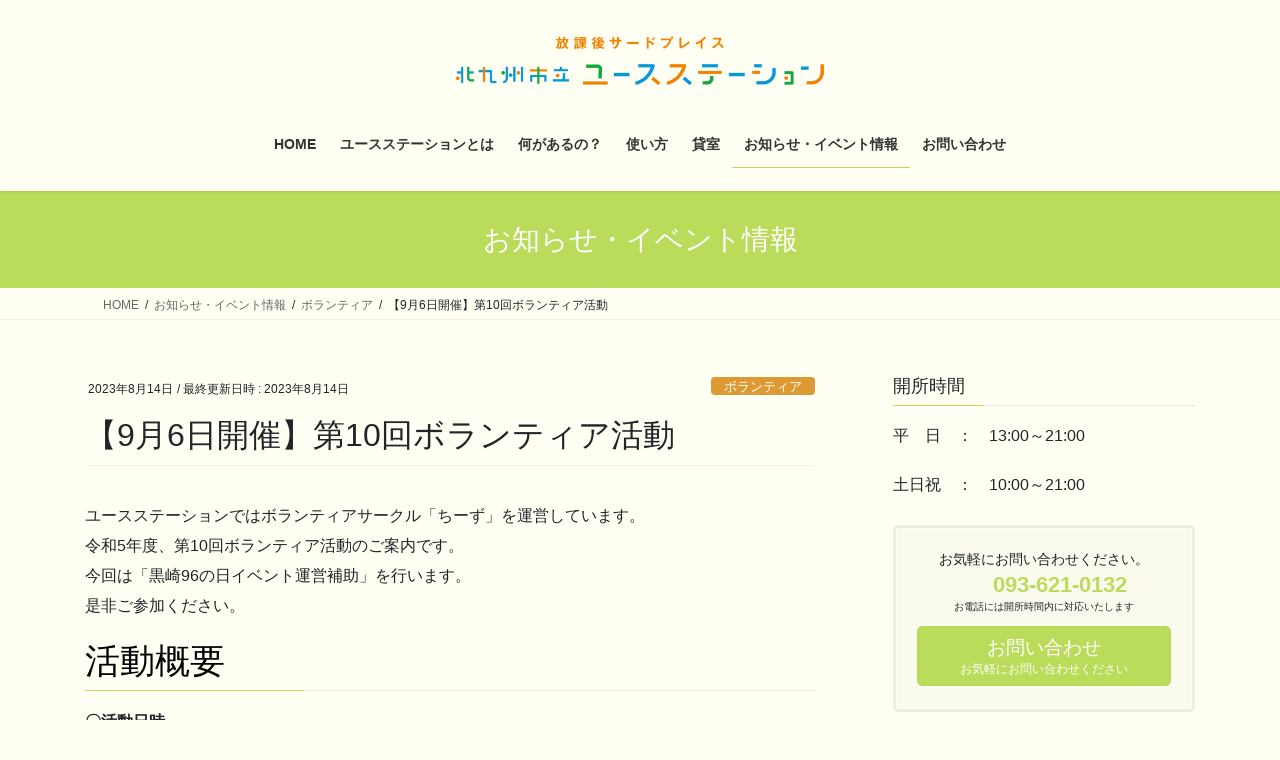

--- FILE ---
content_type: text/html; charset=UTF-8
request_url: https://www.kitaq-youth.com/%E3%80%909%E6%9C%886%E6%97%A5%E9%96%8B%E5%82%AC%E3%80%91%E7%AC%AC10%E5%9B%9E%E3%83%9C%E3%83%A9%E3%83%B3%E3%83%86%E3%82%A3%E3%82%A2%E6%B4%BB%E5%8B%95/
body_size: 36062
content:
<!DOCTYPE html>
<html dir="ltr" lang="ja" prefix="og: https://ogp.me/ns#">
<head>
<meta charset="utf-8">
<meta http-equiv="X-UA-Compatible" content="IE=edge">
<meta name="viewport" content="width=device-width, initial-scale=1">

<title>【9月6日開催】第10回ボランティア活動 - 北九州市立ユースステーション</title>

		<!-- All in One SEO 4.9.3 - aioseo.com -->
	<meta name="description" content="ユースステーションではボランティアサークル「ちーず」を運営しています。令和5年度、第10回ボランティア活動のご" />
	<meta name="robots" content="noindex, nofollow, max-image-preview:large" />
	<meta name="author" content="admin"/>
	<meta name="google-site-verification" content="sV_J9u33T9psLPPgkB7IB4i8jyDkC0sG0p0tqOkTjbE" />
	<link rel="canonical" href="https://www.kitaq-youth.com/%e3%80%909%e6%9c%886%e6%97%a5%e9%96%8b%e5%82%ac%e3%80%91%e7%ac%ac10%e5%9b%9e%e3%83%9c%e3%83%a9%e3%83%b3%e3%83%86%e3%82%a3%e3%82%a2%e6%b4%bb%e5%8b%95/" />
	<meta name="generator" content="All in One SEO (AIOSEO) 4.9.3" />

		<!-- Global site tag (gtag.js) - Google Analytics -->
<script async src="https://www.googletagmanager.com/gtag/js?id=UA-194047576-1"></script>
<script>
 window.dataLayer = window.dataLayer || [];
 function gtag(){dataLayer.push(arguments);}
 gtag('js', new Date());

 gtag('config', 'UA-194047576-1');
</script>
		<meta property="og:locale" content="ja_JP" />
		<meta property="og:site_name" content="北九州市立ユースステーション - 持続可能な未来の探求・共創基地" />
		<meta property="og:type" content="article" />
		<meta property="og:title" content="【9月6日開催】第10回ボランティア活動 - 北九州市立ユースステーション" />
		<meta property="og:description" content="ユースステーションではボランティアサークル「ちーず」を運営しています。令和5年度、第10回ボランティア活動のご" />
		<meta property="og:url" content="https://www.kitaq-youth.com/%e3%80%909%e6%9c%886%e6%97%a5%e9%96%8b%e5%82%ac%e3%80%91%e7%ac%ac10%e5%9b%9e%e3%83%9c%e3%83%a9%e3%83%b3%e3%83%86%e3%82%a3%e3%82%a2%e6%b4%bb%e5%8b%95/" />
		<meta property="article:published_time" content="2023-08-14T08:33:03+00:00" />
		<meta property="article:modified_time" content="2023-08-14T08:33:03+00:00" />
		<meta name="twitter:card" content="summary" />
		<meta name="twitter:title" content="【9月6日開催】第10回ボランティア活動 - 北九州市立ユースステーション" />
		<meta name="twitter:description" content="ユースステーションではボランティアサークル「ちーず」を運営しています。令和5年度、第10回ボランティア活動のご" />
		<script type="application/ld+json" class="aioseo-schema">
			{"@context":"https:\/\/schema.org","@graph":[{"@type":"BlogPosting","@id":"https:\/\/www.kitaq-youth.com\/%e3%80%909%e6%9c%886%e6%97%a5%e9%96%8b%e5%82%ac%e3%80%91%e7%ac%ac10%e5%9b%9e%e3%83%9c%e3%83%a9%e3%83%b3%e3%83%86%e3%82%a3%e3%82%a2%e6%b4%bb%e5%8b%95\/#blogposting","name":"\u30109\u67086\u65e5\u958b\u50ac\u3011\u7b2c10\u56de\u30dc\u30e9\u30f3\u30c6\u30a3\u30a2\u6d3b\u52d5 - \u5317\u4e5d\u5dde\u5e02\u7acb\u30e6\u30fc\u30b9\u30b9\u30c6\u30fc\u30b7\u30e7\u30f3","headline":"\u30109\u67086\u65e5\u958b\u50ac\u3011\u7b2c10\u56de\u30dc\u30e9\u30f3\u30c6\u30a3\u30a2\u6d3b\u52d5","author":{"@id":"https:\/\/www.kitaq-youth.com\/author\/admin\/#author"},"publisher":{"@id":"https:\/\/www.kitaq-youth.com\/#organization"},"image":{"@type":"ImageObject","url":"https:\/\/www.kitaq-youth.com\/wp-content\/uploads\/2023\/08\/9b76d273c3bbe7c0f6ec78cfb762a951.png","width":1414,"height":2000},"datePublished":"2023-08-14T17:33:03+09:00","dateModified":"2023-08-14T17:33:03+09:00","inLanguage":"ja","mainEntityOfPage":{"@id":"https:\/\/www.kitaq-youth.com\/%e3%80%909%e6%9c%886%e6%97%a5%e9%96%8b%e5%82%ac%e3%80%91%e7%ac%ac10%e5%9b%9e%e3%83%9c%e3%83%a9%e3%83%b3%e3%83%86%e3%82%a3%e3%82%a2%e6%b4%bb%e5%8b%95\/#webpage"},"isPartOf":{"@id":"https:\/\/www.kitaq-youth.com\/%e3%80%909%e6%9c%886%e6%97%a5%e9%96%8b%e5%82%ac%e3%80%91%e7%ac%ac10%e5%9b%9e%e3%83%9c%e3%83%a9%e3%83%b3%e3%83%86%e3%82%a3%e3%82%a2%e6%b4%bb%e5%8b%95\/#webpage"},"articleSection":"\u30dc\u30e9\u30f3\u30c6\u30a3\u30a2"},{"@type":"BreadcrumbList","@id":"https:\/\/www.kitaq-youth.com\/%e3%80%909%e6%9c%886%e6%97%a5%e9%96%8b%e5%82%ac%e3%80%91%e7%ac%ac10%e5%9b%9e%e3%83%9c%e3%83%a9%e3%83%b3%e3%83%86%e3%82%a3%e3%82%a2%e6%b4%bb%e5%8b%95\/#breadcrumblist","itemListElement":[{"@type":"ListItem","@id":"https:\/\/www.kitaq-youth.com#listItem","position":1,"name":"\u30db\u30fc\u30e0","item":"https:\/\/www.kitaq-youth.com","nextItem":{"@type":"ListItem","@id":"https:\/\/www.kitaq-youth.com\/category\/volunteer\/#listItem","name":"\u30dc\u30e9\u30f3\u30c6\u30a3\u30a2"}},{"@type":"ListItem","@id":"https:\/\/www.kitaq-youth.com\/category\/volunteer\/#listItem","position":2,"name":"\u30dc\u30e9\u30f3\u30c6\u30a3\u30a2","item":"https:\/\/www.kitaq-youth.com\/category\/volunteer\/","nextItem":{"@type":"ListItem","@id":"https:\/\/www.kitaq-youth.com\/%e3%80%909%e6%9c%886%e6%97%a5%e9%96%8b%e5%82%ac%e3%80%91%e7%ac%ac10%e5%9b%9e%e3%83%9c%e3%83%a9%e3%83%b3%e3%83%86%e3%82%a3%e3%82%a2%e6%b4%bb%e5%8b%95\/#listItem","name":"\u30109\u67086\u65e5\u958b\u50ac\u3011\u7b2c10\u56de\u30dc\u30e9\u30f3\u30c6\u30a3\u30a2\u6d3b\u52d5"},"previousItem":{"@type":"ListItem","@id":"https:\/\/www.kitaq-youth.com#listItem","name":"\u30db\u30fc\u30e0"}},{"@type":"ListItem","@id":"https:\/\/www.kitaq-youth.com\/%e3%80%909%e6%9c%886%e6%97%a5%e9%96%8b%e5%82%ac%e3%80%91%e7%ac%ac10%e5%9b%9e%e3%83%9c%e3%83%a9%e3%83%b3%e3%83%86%e3%82%a3%e3%82%a2%e6%b4%bb%e5%8b%95\/#listItem","position":3,"name":"\u30109\u67086\u65e5\u958b\u50ac\u3011\u7b2c10\u56de\u30dc\u30e9\u30f3\u30c6\u30a3\u30a2\u6d3b\u52d5","previousItem":{"@type":"ListItem","@id":"https:\/\/www.kitaq-youth.com\/category\/volunteer\/#listItem","name":"\u30dc\u30e9\u30f3\u30c6\u30a3\u30a2"}}]},{"@type":"Organization","@id":"https:\/\/www.kitaq-youth.com\/#organization","name":"\u5317\u4e5d\u5dde\u5e02\u7acb\u30e6\u30fc\u30b9\u30b9\u30c6\u30fc\u30b7\u30e7\u30f3","description":"\u6301\u7d9a\u53ef\u80fd\u306a\u672a\u6765\u306e\u63a2\u6c42\u30fb\u5171\u5275\u57fa\u5730","url":"https:\/\/www.kitaq-youth.com\/"},{"@type":"Person","@id":"https:\/\/www.kitaq-youth.com\/author\/admin\/#author","url":"https:\/\/www.kitaq-youth.com\/author\/admin\/","name":"admin","image":{"@type":"ImageObject","@id":"https:\/\/www.kitaq-youth.com\/%e3%80%909%e6%9c%886%e6%97%a5%e9%96%8b%e5%82%ac%e3%80%91%e7%ac%ac10%e5%9b%9e%e3%83%9c%e3%83%a9%e3%83%b3%e3%83%86%e3%82%a3%e3%82%a2%e6%b4%bb%e5%8b%95\/#authorImage","url":"https:\/\/secure.gravatar.com\/avatar\/079e7d80277783e931dd1a554c48d55b0da1dc85bba6473e4351c5c4f0f8d9ba?s=96&d=mm&r=g","width":96,"height":96,"caption":"admin"}},{"@type":"WebPage","@id":"https:\/\/www.kitaq-youth.com\/%e3%80%909%e6%9c%886%e6%97%a5%e9%96%8b%e5%82%ac%e3%80%91%e7%ac%ac10%e5%9b%9e%e3%83%9c%e3%83%a9%e3%83%b3%e3%83%86%e3%82%a3%e3%82%a2%e6%b4%bb%e5%8b%95\/#webpage","url":"https:\/\/www.kitaq-youth.com\/%e3%80%909%e6%9c%886%e6%97%a5%e9%96%8b%e5%82%ac%e3%80%91%e7%ac%ac10%e5%9b%9e%e3%83%9c%e3%83%a9%e3%83%b3%e3%83%86%e3%82%a3%e3%82%a2%e6%b4%bb%e5%8b%95\/","name":"\u30109\u67086\u65e5\u958b\u50ac\u3011\u7b2c10\u56de\u30dc\u30e9\u30f3\u30c6\u30a3\u30a2\u6d3b\u52d5 - \u5317\u4e5d\u5dde\u5e02\u7acb\u30e6\u30fc\u30b9\u30b9\u30c6\u30fc\u30b7\u30e7\u30f3","description":"\u30e6\u30fc\u30b9\u30b9\u30c6\u30fc\u30b7\u30e7\u30f3\u3067\u306f\u30dc\u30e9\u30f3\u30c6\u30a3\u30a2\u30b5\u30fc\u30af\u30eb\u300c\u3061\u30fc\u305a\u300d\u3092\u904b\u55b6\u3057\u3066\u3044\u307e\u3059\u3002\u4ee4\u548c5\u5e74\u5ea6\u3001\u7b2c10\u56de\u30dc\u30e9\u30f3\u30c6\u30a3\u30a2\u6d3b\u52d5\u306e\u3054","inLanguage":"ja","isPartOf":{"@id":"https:\/\/www.kitaq-youth.com\/#website"},"breadcrumb":{"@id":"https:\/\/www.kitaq-youth.com\/%e3%80%909%e6%9c%886%e6%97%a5%e9%96%8b%e5%82%ac%e3%80%91%e7%ac%ac10%e5%9b%9e%e3%83%9c%e3%83%a9%e3%83%b3%e3%83%86%e3%82%a3%e3%82%a2%e6%b4%bb%e5%8b%95\/#breadcrumblist"},"author":{"@id":"https:\/\/www.kitaq-youth.com\/author\/admin\/#author"},"creator":{"@id":"https:\/\/www.kitaq-youth.com\/author\/admin\/#author"},"image":{"@type":"ImageObject","url":"https:\/\/www.kitaq-youth.com\/wp-content\/uploads\/2023\/08\/9b76d273c3bbe7c0f6ec78cfb762a951.png","@id":"https:\/\/www.kitaq-youth.com\/%e3%80%909%e6%9c%886%e6%97%a5%e9%96%8b%e5%82%ac%e3%80%91%e7%ac%ac10%e5%9b%9e%e3%83%9c%e3%83%a9%e3%83%b3%e3%83%86%e3%82%a3%e3%82%a2%e6%b4%bb%e5%8b%95\/#mainImage","width":1414,"height":2000},"primaryImageOfPage":{"@id":"https:\/\/www.kitaq-youth.com\/%e3%80%909%e6%9c%886%e6%97%a5%e9%96%8b%e5%82%ac%e3%80%91%e7%ac%ac10%e5%9b%9e%e3%83%9c%e3%83%a9%e3%83%b3%e3%83%86%e3%82%a3%e3%82%a2%e6%b4%bb%e5%8b%95\/#mainImage"},"datePublished":"2023-08-14T17:33:03+09:00","dateModified":"2023-08-14T17:33:03+09:00"},{"@type":"WebSite","@id":"https:\/\/www.kitaq-youth.com\/#website","url":"https:\/\/www.kitaq-youth.com\/","name":"\u5317\u4e5d\u5dde\u5e02\u7acb\u30e6\u30fc\u30b9\u30b9\u30c6\u30fc\u30b7\u30e7\u30f3","description":"\u6301\u7d9a\u53ef\u80fd\u306a\u672a\u6765\u306e\u63a2\u6c42\u30fb\u5171\u5275\u57fa\u5730","inLanguage":"ja","publisher":{"@id":"https:\/\/www.kitaq-youth.com\/#organization"}}]}
		</script>
		<!-- All in One SEO -->

<link rel='dns-prefetch' href='//www.googletagmanager.com' />
<link rel="alternate" type="application/rss+xml" title="北九州市立ユースステーション &raquo; フィード" href="https://www.kitaq-youth.com/feed/" />
<link rel="alternate" type="application/rss+xml" title="北九州市立ユースステーション &raquo; コメントフィード" href="https://www.kitaq-youth.com/comments/feed/" />
<link rel="alternate" title="oEmbed (JSON)" type="application/json+oembed" href="https://www.kitaq-youth.com/wp-json/oembed/1.0/embed?url=https%3A%2F%2Fwww.kitaq-youth.com%2F%25e3%2580%25909%25e6%259c%25886%25e6%2597%25a5%25e9%2596%258b%25e5%2582%25ac%25e3%2580%2591%25e7%25ac%25ac10%25e5%259b%259e%25e3%2583%259c%25e3%2583%25a9%25e3%2583%25b3%25e3%2583%2586%25e3%2582%25a3%25e3%2582%25a2%25e6%25b4%25bb%25e5%258b%2595%2F" />
<link rel="alternate" title="oEmbed (XML)" type="text/xml+oembed" href="https://www.kitaq-youth.com/wp-json/oembed/1.0/embed?url=https%3A%2F%2Fwww.kitaq-youth.com%2F%25e3%2580%25909%25e6%259c%25886%25e6%2597%25a5%25e9%2596%258b%25e5%2582%25ac%25e3%2580%2591%25e7%25ac%25ac10%25e5%259b%259e%25e3%2583%259c%25e3%2583%25a9%25e3%2583%25b3%25e3%2583%2586%25e3%2582%25a3%25e3%2582%25a2%25e6%25b4%25bb%25e5%258b%2595%2F&#038;format=xml" />
<meta name="description" content="ユースステーションではボランティアサークル「ちーず」を運営しています。令和5年度、第10回ボランティア活動のご案内です。今回は「黒崎96の日イベント運営補助」を行います。是非ご参加ください。活動概要〇活動日時　9/6（水）　16：00～20：00　※中学生は19：00まで〇対象　中学生、高校生、専門・大学生〇内容　受付などのイベント補助〇場所　黒崎カムズ商店街参加にあたっての注意事項●参加者は事前にユースステーションボ" /><style id='wp-img-auto-sizes-contain-inline-css' type='text/css'>
img:is([sizes=auto i],[sizes^="auto," i]){contain-intrinsic-size:3000px 1500px}
/*# sourceURL=wp-img-auto-sizes-contain-inline-css */
</style>
<link rel='preload' id='sbi_styles-css-preload' href='https://www.kitaq-youth.com/wp-content/plugins/instagram-feed/css/sbi-styles.min.css?ver=6.10.0' as='style' onload="this.onload=null;this.rel='stylesheet'"/>
<link rel='stylesheet' id='sbi_styles-css' href='https://www.kitaq-youth.com/wp-content/plugins/instagram-feed/css/sbi-styles.min.css?ver=6.10.0' media='print' onload="this.media='all'; this.onload=null;">
<link rel='preload' id='vkExUnit_common_style-css-preload' href='https://www.kitaq-youth.com/wp-content/plugins/vk-all-in-one-expansion-unit/assets/css/vkExUnit_style.css?ver=9.113.0.1' as='style' onload="this.onload=null;this.rel='stylesheet'"/>
<link rel='stylesheet' id='vkExUnit_common_style-css' href='https://www.kitaq-youth.com/wp-content/plugins/vk-all-in-one-expansion-unit/assets/css/vkExUnit_style.css?ver=9.113.0.1' media='print' onload="this.media='all'; this.onload=null;">
<style id='vkExUnit_common_style-inline-css' type='text/css'>
.grecaptcha-badge{bottom: 85px !important;}
:root {--ver_page_top_button_url:url(https://www.kitaq-youth.com/wp-content/plugins/vk-all-in-one-expansion-unit/assets/images/to-top-btn-icon.svg);}@font-face {font-weight: normal;font-style: normal;font-family: "vk_sns";src: url("https://www.kitaq-youth.com/wp-content/plugins/vk-all-in-one-expansion-unit/inc/sns/icons/fonts/vk_sns.eot?-bq20cj");src: url("https://www.kitaq-youth.com/wp-content/plugins/vk-all-in-one-expansion-unit/inc/sns/icons/fonts/vk_sns.eot?#iefix-bq20cj") format("embedded-opentype"),url("https://www.kitaq-youth.com/wp-content/plugins/vk-all-in-one-expansion-unit/inc/sns/icons/fonts/vk_sns.woff?-bq20cj") format("woff"),url("https://www.kitaq-youth.com/wp-content/plugins/vk-all-in-one-expansion-unit/inc/sns/icons/fonts/vk_sns.ttf?-bq20cj") format("truetype"),url("https://www.kitaq-youth.com/wp-content/plugins/vk-all-in-one-expansion-unit/inc/sns/icons/fonts/vk_sns.svg?-bq20cj#vk_sns") format("svg");}
.veu_promotion-alert__content--text {border: 1px solid rgba(0,0,0,0.125);padding: 0.5em 1em;border-radius: var(--vk-size-radius);margin-bottom: var(--vk-margin-block-bottom);font-size: 0.875rem;}/* Alert Content部分に段落タグを入れた場合に最後の段落の余白を0にする */.veu_promotion-alert__content--text p:last-of-type{margin-bottom:0;margin-top: 0;}
/*# sourceURL=vkExUnit_common_style-inline-css */
</style>
<style id='wp-block-library-inline-css' type='text/css'>
:root{--wp-block-synced-color:#7a00df;--wp-block-synced-color--rgb:122,0,223;--wp-bound-block-color:var(--wp-block-synced-color);--wp-editor-canvas-background:#ddd;--wp-admin-theme-color:#007cba;--wp-admin-theme-color--rgb:0,124,186;--wp-admin-theme-color-darker-10:#006ba1;--wp-admin-theme-color-darker-10--rgb:0,107,160.5;--wp-admin-theme-color-darker-20:#005a87;--wp-admin-theme-color-darker-20--rgb:0,90,135;--wp-admin-border-width-focus:2px}@media (min-resolution:192dpi){:root{--wp-admin-border-width-focus:1.5px}}.wp-element-button{cursor:pointer}:root .has-very-light-gray-background-color{background-color:#eee}:root .has-very-dark-gray-background-color{background-color:#313131}:root .has-very-light-gray-color{color:#eee}:root .has-very-dark-gray-color{color:#313131}:root .has-vivid-green-cyan-to-vivid-cyan-blue-gradient-background{background:linear-gradient(135deg,#00d084,#0693e3)}:root .has-purple-crush-gradient-background{background:linear-gradient(135deg,#34e2e4,#4721fb 50%,#ab1dfe)}:root .has-hazy-dawn-gradient-background{background:linear-gradient(135deg,#faaca8,#dad0ec)}:root .has-subdued-olive-gradient-background{background:linear-gradient(135deg,#fafae1,#67a671)}:root .has-atomic-cream-gradient-background{background:linear-gradient(135deg,#fdd79a,#004a59)}:root .has-nightshade-gradient-background{background:linear-gradient(135deg,#330968,#31cdcf)}:root .has-midnight-gradient-background{background:linear-gradient(135deg,#020381,#2874fc)}:root{--wp--preset--font-size--normal:16px;--wp--preset--font-size--huge:42px}.has-regular-font-size{font-size:1em}.has-larger-font-size{font-size:2.625em}.has-normal-font-size{font-size:var(--wp--preset--font-size--normal)}.has-huge-font-size{font-size:var(--wp--preset--font-size--huge)}.has-text-align-center{text-align:center}.has-text-align-left{text-align:left}.has-text-align-right{text-align:right}.has-fit-text{white-space:nowrap!important}#end-resizable-editor-section{display:none}.aligncenter{clear:both}.items-justified-left{justify-content:flex-start}.items-justified-center{justify-content:center}.items-justified-right{justify-content:flex-end}.items-justified-space-between{justify-content:space-between}.screen-reader-text{border:0;clip-path:inset(50%);height:1px;margin:-1px;overflow:hidden;padding:0;position:absolute;width:1px;word-wrap:normal!important}.screen-reader-text:focus{background-color:#ddd;clip-path:none;color:#444;display:block;font-size:1em;height:auto;left:5px;line-height:normal;padding:15px 23px 14px;text-decoration:none;top:5px;width:auto;z-index:100000}html :where(.has-border-color){border-style:solid}html :where([style*=border-top-color]){border-top-style:solid}html :where([style*=border-right-color]){border-right-style:solid}html :where([style*=border-bottom-color]){border-bottom-style:solid}html :where([style*=border-left-color]){border-left-style:solid}html :where([style*=border-width]){border-style:solid}html :where([style*=border-top-width]){border-top-style:solid}html :where([style*=border-right-width]){border-right-style:solid}html :where([style*=border-bottom-width]){border-bottom-style:solid}html :where([style*=border-left-width]){border-left-style:solid}html :where(img[class*=wp-image-]){height:auto;max-width:100%}:where(figure){margin:0 0 1em}html :where(.is-position-sticky){--wp-admin--admin-bar--position-offset:var(--wp-admin--admin-bar--height,0px)}@media screen and (max-width:600px){html :where(.is-position-sticky){--wp-admin--admin-bar--position-offset:0px}}
/* VK Color Palettes */:root{ --wp--preset--color--vk-color-custom-1:#fffff3}/* --vk-color-custom-1 is deprecated. */:root{ --vk-color-custom-1: var(--wp--preset--color--vk-color-custom-1);}

/*# sourceURL=wp-block-library-inline-css */
</style><style id='wp-block-social-links-inline-css' type='text/css'>
.wp-block-social-links{background:none;box-sizing:border-box;margin-left:0;padding-left:0;padding-right:0;text-indent:0}.wp-block-social-links .wp-social-link a,.wp-block-social-links .wp-social-link a:hover{border-bottom:0;box-shadow:none;text-decoration:none}.wp-block-social-links .wp-social-link svg{height:1em;width:1em}.wp-block-social-links .wp-social-link span:not(.screen-reader-text){font-size:.65em;margin-left:.5em;margin-right:.5em}.wp-block-social-links.has-small-icon-size{font-size:16px}.wp-block-social-links,.wp-block-social-links.has-normal-icon-size{font-size:24px}.wp-block-social-links.has-large-icon-size{font-size:36px}.wp-block-social-links.has-huge-icon-size{font-size:48px}.wp-block-social-links.aligncenter{display:flex;justify-content:center}.wp-block-social-links.alignright{justify-content:flex-end}.wp-block-social-link{border-radius:9999px;display:block}@media not (prefers-reduced-motion){.wp-block-social-link{transition:transform .1s ease}}.wp-block-social-link{height:auto}.wp-block-social-link a{align-items:center;display:flex;line-height:0}.wp-block-social-link:hover{transform:scale(1.1)}.wp-block-social-links .wp-block-social-link.wp-social-link{display:inline-block;margin:0;padding:0}.wp-block-social-links .wp-block-social-link.wp-social-link .wp-block-social-link-anchor,.wp-block-social-links .wp-block-social-link.wp-social-link .wp-block-social-link-anchor svg,.wp-block-social-links .wp-block-social-link.wp-social-link .wp-block-social-link-anchor:active,.wp-block-social-links .wp-block-social-link.wp-social-link .wp-block-social-link-anchor:hover,.wp-block-social-links .wp-block-social-link.wp-social-link .wp-block-social-link-anchor:visited{color:currentColor;fill:currentColor}:where(.wp-block-social-links:not(.is-style-logos-only)) .wp-social-link{background-color:#f0f0f0;color:#444}:where(.wp-block-social-links:not(.is-style-logos-only)) .wp-social-link-amazon{background-color:#f90;color:#fff}:where(.wp-block-social-links:not(.is-style-logos-only)) .wp-social-link-bandcamp{background-color:#1ea0c3;color:#fff}:where(.wp-block-social-links:not(.is-style-logos-only)) .wp-social-link-behance{background-color:#0757fe;color:#fff}:where(.wp-block-social-links:not(.is-style-logos-only)) .wp-social-link-bluesky{background-color:#0a7aff;color:#fff}:where(.wp-block-social-links:not(.is-style-logos-only)) .wp-social-link-codepen{background-color:#1e1f26;color:#fff}:where(.wp-block-social-links:not(.is-style-logos-only)) .wp-social-link-deviantart{background-color:#02e49b;color:#fff}:where(.wp-block-social-links:not(.is-style-logos-only)) .wp-social-link-discord{background-color:#5865f2;color:#fff}:where(.wp-block-social-links:not(.is-style-logos-only)) .wp-social-link-dribbble{background-color:#e94c89;color:#fff}:where(.wp-block-social-links:not(.is-style-logos-only)) .wp-social-link-dropbox{background-color:#4280ff;color:#fff}:where(.wp-block-social-links:not(.is-style-logos-only)) .wp-social-link-etsy{background-color:#f45800;color:#fff}:where(.wp-block-social-links:not(.is-style-logos-only)) .wp-social-link-facebook{background-color:#0866ff;color:#fff}:where(.wp-block-social-links:not(.is-style-logos-only)) .wp-social-link-fivehundredpx{background-color:#000;color:#fff}:where(.wp-block-social-links:not(.is-style-logos-only)) .wp-social-link-flickr{background-color:#0461dd;color:#fff}:where(.wp-block-social-links:not(.is-style-logos-only)) .wp-social-link-foursquare{background-color:#e65678;color:#fff}:where(.wp-block-social-links:not(.is-style-logos-only)) .wp-social-link-github{background-color:#24292d;color:#fff}:where(.wp-block-social-links:not(.is-style-logos-only)) .wp-social-link-goodreads{background-color:#eceadd;color:#382110}:where(.wp-block-social-links:not(.is-style-logos-only)) .wp-social-link-google{background-color:#ea4434;color:#fff}:where(.wp-block-social-links:not(.is-style-logos-only)) .wp-social-link-gravatar{background-color:#1d4fc4;color:#fff}:where(.wp-block-social-links:not(.is-style-logos-only)) .wp-social-link-instagram{background-color:#f00075;color:#fff}:where(.wp-block-social-links:not(.is-style-logos-only)) .wp-social-link-lastfm{background-color:#e21b24;color:#fff}:where(.wp-block-social-links:not(.is-style-logos-only)) .wp-social-link-linkedin{background-color:#0d66c2;color:#fff}:where(.wp-block-social-links:not(.is-style-logos-only)) .wp-social-link-mastodon{background-color:#3288d4;color:#fff}:where(.wp-block-social-links:not(.is-style-logos-only)) .wp-social-link-medium{background-color:#000;color:#fff}:where(.wp-block-social-links:not(.is-style-logos-only)) .wp-social-link-meetup{background-color:#f6405f;color:#fff}:where(.wp-block-social-links:not(.is-style-logos-only)) .wp-social-link-patreon{background-color:#000;color:#fff}:where(.wp-block-social-links:not(.is-style-logos-only)) .wp-social-link-pinterest{background-color:#e60122;color:#fff}:where(.wp-block-social-links:not(.is-style-logos-only)) .wp-social-link-pocket{background-color:#ef4155;color:#fff}:where(.wp-block-social-links:not(.is-style-logos-only)) .wp-social-link-reddit{background-color:#ff4500;color:#fff}:where(.wp-block-social-links:not(.is-style-logos-only)) .wp-social-link-skype{background-color:#0478d7;color:#fff}:where(.wp-block-social-links:not(.is-style-logos-only)) .wp-social-link-snapchat{background-color:#fefc00;color:#fff;stroke:#000}:where(.wp-block-social-links:not(.is-style-logos-only)) .wp-social-link-soundcloud{background-color:#ff5600;color:#fff}:where(.wp-block-social-links:not(.is-style-logos-only)) .wp-social-link-spotify{background-color:#1bd760;color:#fff}:where(.wp-block-social-links:not(.is-style-logos-only)) .wp-social-link-telegram{background-color:#2aabee;color:#fff}:where(.wp-block-social-links:not(.is-style-logos-only)) .wp-social-link-threads{background-color:#000;color:#fff}:where(.wp-block-social-links:not(.is-style-logos-only)) .wp-social-link-tiktok{background-color:#000;color:#fff}:where(.wp-block-social-links:not(.is-style-logos-only)) .wp-social-link-tumblr{background-color:#011835;color:#fff}:where(.wp-block-social-links:not(.is-style-logos-only)) .wp-social-link-twitch{background-color:#6440a4;color:#fff}:where(.wp-block-social-links:not(.is-style-logos-only)) .wp-social-link-twitter{background-color:#1da1f2;color:#fff}:where(.wp-block-social-links:not(.is-style-logos-only)) .wp-social-link-vimeo{background-color:#1eb7ea;color:#fff}:where(.wp-block-social-links:not(.is-style-logos-only)) .wp-social-link-vk{background-color:#4680c2;color:#fff}:where(.wp-block-social-links:not(.is-style-logos-only)) .wp-social-link-wordpress{background-color:#3499cd;color:#fff}:where(.wp-block-social-links:not(.is-style-logos-only)) .wp-social-link-whatsapp{background-color:#25d366;color:#fff}:where(.wp-block-social-links:not(.is-style-logos-only)) .wp-social-link-x{background-color:#000;color:#fff}:where(.wp-block-social-links:not(.is-style-logos-only)) .wp-social-link-yelp{background-color:#d32422;color:#fff}:where(.wp-block-social-links:not(.is-style-logos-only)) .wp-social-link-youtube{background-color:red;color:#fff}:where(.wp-block-social-links.is-style-logos-only) .wp-social-link{background:none}:where(.wp-block-social-links.is-style-logos-only) .wp-social-link svg{height:1.25em;width:1.25em}:where(.wp-block-social-links.is-style-logos-only) .wp-social-link-amazon{color:#f90}:where(.wp-block-social-links.is-style-logos-only) .wp-social-link-bandcamp{color:#1ea0c3}:where(.wp-block-social-links.is-style-logos-only) .wp-social-link-behance{color:#0757fe}:where(.wp-block-social-links.is-style-logos-only) .wp-social-link-bluesky{color:#0a7aff}:where(.wp-block-social-links.is-style-logos-only) .wp-social-link-codepen{color:#1e1f26}:where(.wp-block-social-links.is-style-logos-only) .wp-social-link-deviantart{color:#02e49b}:where(.wp-block-social-links.is-style-logos-only) .wp-social-link-discord{color:#5865f2}:where(.wp-block-social-links.is-style-logos-only) .wp-social-link-dribbble{color:#e94c89}:where(.wp-block-social-links.is-style-logos-only) .wp-social-link-dropbox{color:#4280ff}:where(.wp-block-social-links.is-style-logos-only) .wp-social-link-etsy{color:#f45800}:where(.wp-block-social-links.is-style-logos-only) .wp-social-link-facebook{color:#0866ff}:where(.wp-block-social-links.is-style-logos-only) .wp-social-link-fivehundredpx{color:#000}:where(.wp-block-social-links.is-style-logos-only) .wp-social-link-flickr{color:#0461dd}:where(.wp-block-social-links.is-style-logos-only) .wp-social-link-foursquare{color:#e65678}:where(.wp-block-social-links.is-style-logos-only) .wp-social-link-github{color:#24292d}:where(.wp-block-social-links.is-style-logos-only) .wp-social-link-goodreads{color:#382110}:where(.wp-block-social-links.is-style-logos-only) .wp-social-link-google{color:#ea4434}:where(.wp-block-social-links.is-style-logos-only) .wp-social-link-gravatar{color:#1d4fc4}:where(.wp-block-social-links.is-style-logos-only) .wp-social-link-instagram{color:#f00075}:where(.wp-block-social-links.is-style-logos-only) .wp-social-link-lastfm{color:#e21b24}:where(.wp-block-social-links.is-style-logos-only) .wp-social-link-linkedin{color:#0d66c2}:where(.wp-block-social-links.is-style-logos-only) .wp-social-link-mastodon{color:#3288d4}:where(.wp-block-social-links.is-style-logos-only) .wp-social-link-medium{color:#000}:where(.wp-block-social-links.is-style-logos-only) .wp-social-link-meetup{color:#f6405f}:where(.wp-block-social-links.is-style-logos-only) .wp-social-link-patreon{color:#000}:where(.wp-block-social-links.is-style-logos-only) .wp-social-link-pinterest{color:#e60122}:where(.wp-block-social-links.is-style-logos-only) .wp-social-link-pocket{color:#ef4155}:where(.wp-block-social-links.is-style-logos-only) .wp-social-link-reddit{color:#ff4500}:where(.wp-block-social-links.is-style-logos-only) .wp-social-link-skype{color:#0478d7}:where(.wp-block-social-links.is-style-logos-only) .wp-social-link-snapchat{color:#fff;stroke:#000}:where(.wp-block-social-links.is-style-logos-only) .wp-social-link-soundcloud{color:#ff5600}:where(.wp-block-social-links.is-style-logos-only) .wp-social-link-spotify{color:#1bd760}:where(.wp-block-social-links.is-style-logos-only) .wp-social-link-telegram{color:#2aabee}:where(.wp-block-social-links.is-style-logos-only) .wp-social-link-threads{color:#000}:where(.wp-block-social-links.is-style-logos-only) .wp-social-link-tiktok{color:#000}:where(.wp-block-social-links.is-style-logos-only) .wp-social-link-tumblr{color:#011835}:where(.wp-block-social-links.is-style-logos-only) .wp-social-link-twitch{color:#6440a4}:where(.wp-block-social-links.is-style-logos-only) .wp-social-link-twitter{color:#1da1f2}:where(.wp-block-social-links.is-style-logos-only) .wp-social-link-vimeo{color:#1eb7ea}:where(.wp-block-social-links.is-style-logos-only) .wp-social-link-vk{color:#4680c2}:where(.wp-block-social-links.is-style-logos-only) .wp-social-link-whatsapp{color:#25d366}:where(.wp-block-social-links.is-style-logos-only) .wp-social-link-wordpress{color:#3499cd}:where(.wp-block-social-links.is-style-logos-only) .wp-social-link-x{color:#000}:where(.wp-block-social-links.is-style-logos-only) .wp-social-link-yelp{color:#d32422}:where(.wp-block-social-links.is-style-logos-only) .wp-social-link-youtube{color:red}.wp-block-social-links.is-style-pill-shape .wp-social-link{width:auto}:root :where(.wp-block-social-links .wp-social-link a){padding:.25em}:root :where(.wp-block-social-links.is-style-logos-only .wp-social-link a){padding:0}:root :where(.wp-block-social-links.is-style-pill-shape .wp-social-link a){padding-left:.6666666667em;padding-right:.6666666667em}.wp-block-social-links:not(.has-icon-color):not(.has-icon-background-color) .wp-social-link-snapchat .wp-block-social-link-label{color:#000}
/*# sourceURL=https://www.kitaq-youth.com/wp-includes/blocks/social-links/style.min.css */
</style>
<style id='global-styles-inline-css' type='text/css'>
:root{--wp--preset--aspect-ratio--square: 1;--wp--preset--aspect-ratio--4-3: 4/3;--wp--preset--aspect-ratio--3-4: 3/4;--wp--preset--aspect-ratio--3-2: 3/2;--wp--preset--aspect-ratio--2-3: 2/3;--wp--preset--aspect-ratio--16-9: 16/9;--wp--preset--aspect-ratio--9-16: 9/16;--wp--preset--color--black: #000000;--wp--preset--color--cyan-bluish-gray: #abb8c3;--wp--preset--color--white: #ffffff;--wp--preset--color--pale-pink: #f78da7;--wp--preset--color--vivid-red: #cf2e2e;--wp--preset--color--luminous-vivid-orange: #ff6900;--wp--preset--color--luminous-vivid-amber: #fcb900;--wp--preset--color--light-green-cyan: #7bdcb5;--wp--preset--color--vivid-green-cyan: #00d084;--wp--preset--color--pale-cyan-blue: #8ed1fc;--wp--preset--color--vivid-cyan-blue: #0693e3;--wp--preset--color--vivid-purple: #9b51e0;--wp--preset--color--vk-color-custom-1: #fffff3;--wp--preset--gradient--vivid-cyan-blue-to-vivid-purple: linear-gradient(135deg,rgb(6,147,227) 0%,rgb(155,81,224) 100%);--wp--preset--gradient--light-green-cyan-to-vivid-green-cyan: linear-gradient(135deg,rgb(122,220,180) 0%,rgb(0,208,130) 100%);--wp--preset--gradient--luminous-vivid-amber-to-luminous-vivid-orange: linear-gradient(135deg,rgb(252,185,0) 0%,rgb(255,105,0) 100%);--wp--preset--gradient--luminous-vivid-orange-to-vivid-red: linear-gradient(135deg,rgb(255,105,0) 0%,rgb(207,46,46) 100%);--wp--preset--gradient--very-light-gray-to-cyan-bluish-gray: linear-gradient(135deg,rgb(238,238,238) 0%,rgb(169,184,195) 100%);--wp--preset--gradient--cool-to-warm-spectrum: linear-gradient(135deg,rgb(74,234,220) 0%,rgb(151,120,209) 20%,rgb(207,42,186) 40%,rgb(238,44,130) 60%,rgb(251,105,98) 80%,rgb(254,248,76) 100%);--wp--preset--gradient--blush-light-purple: linear-gradient(135deg,rgb(255,206,236) 0%,rgb(152,150,240) 100%);--wp--preset--gradient--blush-bordeaux: linear-gradient(135deg,rgb(254,205,165) 0%,rgb(254,45,45) 50%,rgb(107,0,62) 100%);--wp--preset--gradient--luminous-dusk: linear-gradient(135deg,rgb(255,203,112) 0%,rgb(199,81,192) 50%,rgb(65,88,208) 100%);--wp--preset--gradient--pale-ocean: linear-gradient(135deg,rgb(255,245,203) 0%,rgb(182,227,212) 50%,rgb(51,167,181) 100%);--wp--preset--gradient--electric-grass: linear-gradient(135deg,rgb(202,248,128) 0%,rgb(113,206,126) 100%);--wp--preset--gradient--midnight: linear-gradient(135deg,rgb(2,3,129) 0%,rgb(40,116,252) 100%);--wp--preset--font-size--small: 13px;--wp--preset--font-size--medium: 20px;--wp--preset--font-size--large: 36px;--wp--preset--font-size--x-large: 42px;--wp--preset--spacing--20: 0.44rem;--wp--preset--spacing--30: 0.67rem;--wp--preset--spacing--40: 1rem;--wp--preset--spacing--50: 1.5rem;--wp--preset--spacing--60: 2.25rem;--wp--preset--spacing--70: 3.38rem;--wp--preset--spacing--80: 5.06rem;--wp--preset--shadow--natural: 6px 6px 9px rgba(0, 0, 0, 0.2);--wp--preset--shadow--deep: 12px 12px 50px rgba(0, 0, 0, 0.4);--wp--preset--shadow--sharp: 6px 6px 0px rgba(0, 0, 0, 0.2);--wp--preset--shadow--outlined: 6px 6px 0px -3px rgb(255, 255, 255), 6px 6px rgb(0, 0, 0);--wp--preset--shadow--crisp: 6px 6px 0px rgb(0, 0, 0);}:where(.is-layout-flex){gap: 0.5em;}:where(.is-layout-grid){gap: 0.5em;}body .is-layout-flex{display: flex;}.is-layout-flex{flex-wrap: wrap;align-items: center;}.is-layout-flex > :is(*, div){margin: 0;}body .is-layout-grid{display: grid;}.is-layout-grid > :is(*, div){margin: 0;}:where(.wp-block-columns.is-layout-flex){gap: 2em;}:where(.wp-block-columns.is-layout-grid){gap: 2em;}:where(.wp-block-post-template.is-layout-flex){gap: 1.25em;}:where(.wp-block-post-template.is-layout-grid){gap: 1.25em;}.has-black-color{color: var(--wp--preset--color--black) !important;}.has-cyan-bluish-gray-color{color: var(--wp--preset--color--cyan-bluish-gray) !important;}.has-white-color{color: var(--wp--preset--color--white) !important;}.has-pale-pink-color{color: var(--wp--preset--color--pale-pink) !important;}.has-vivid-red-color{color: var(--wp--preset--color--vivid-red) !important;}.has-luminous-vivid-orange-color{color: var(--wp--preset--color--luminous-vivid-orange) !important;}.has-luminous-vivid-amber-color{color: var(--wp--preset--color--luminous-vivid-amber) !important;}.has-light-green-cyan-color{color: var(--wp--preset--color--light-green-cyan) !important;}.has-vivid-green-cyan-color{color: var(--wp--preset--color--vivid-green-cyan) !important;}.has-pale-cyan-blue-color{color: var(--wp--preset--color--pale-cyan-blue) !important;}.has-vivid-cyan-blue-color{color: var(--wp--preset--color--vivid-cyan-blue) !important;}.has-vivid-purple-color{color: var(--wp--preset--color--vivid-purple) !important;}.has-vk-color-custom-1-color{color: var(--wp--preset--color--vk-color-custom-1) !important;}.has-black-background-color{background-color: var(--wp--preset--color--black) !important;}.has-cyan-bluish-gray-background-color{background-color: var(--wp--preset--color--cyan-bluish-gray) !important;}.has-white-background-color{background-color: var(--wp--preset--color--white) !important;}.has-pale-pink-background-color{background-color: var(--wp--preset--color--pale-pink) !important;}.has-vivid-red-background-color{background-color: var(--wp--preset--color--vivid-red) !important;}.has-luminous-vivid-orange-background-color{background-color: var(--wp--preset--color--luminous-vivid-orange) !important;}.has-luminous-vivid-amber-background-color{background-color: var(--wp--preset--color--luminous-vivid-amber) !important;}.has-light-green-cyan-background-color{background-color: var(--wp--preset--color--light-green-cyan) !important;}.has-vivid-green-cyan-background-color{background-color: var(--wp--preset--color--vivid-green-cyan) !important;}.has-pale-cyan-blue-background-color{background-color: var(--wp--preset--color--pale-cyan-blue) !important;}.has-vivid-cyan-blue-background-color{background-color: var(--wp--preset--color--vivid-cyan-blue) !important;}.has-vivid-purple-background-color{background-color: var(--wp--preset--color--vivid-purple) !important;}.has-vk-color-custom-1-background-color{background-color: var(--wp--preset--color--vk-color-custom-1) !important;}.has-black-border-color{border-color: var(--wp--preset--color--black) !important;}.has-cyan-bluish-gray-border-color{border-color: var(--wp--preset--color--cyan-bluish-gray) !important;}.has-white-border-color{border-color: var(--wp--preset--color--white) !important;}.has-pale-pink-border-color{border-color: var(--wp--preset--color--pale-pink) !important;}.has-vivid-red-border-color{border-color: var(--wp--preset--color--vivid-red) !important;}.has-luminous-vivid-orange-border-color{border-color: var(--wp--preset--color--luminous-vivid-orange) !important;}.has-luminous-vivid-amber-border-color{border-color: var(--wp--preset--color--luminous-vivid-amber) !important;}.has-light-green-cyan-border-color{border-color: var(--wp--preset--color--light-green-cyan) !important;}.has-vivid-green-cyan-border-color{border-color: var(--wp--preset--color--vivid-green-cyan) !important;}.has-pale-cyan-blue-border-color{border-color: var(--wp--preset--color--pale-cyan-blue) !important;}.has-vivid-cyan-blue-border-color{border-color: var(--wp--preset--color--vivid-cyan-blue) !important;}.has-vivid-purple-border-color{border-color: var(--wp--preset--color--vivid-purple) !important;}.has-vk-color-custom-1-border-color{border-color: var(--wp--preset--color--vk-color-custom-1) !important;}.has-vivid-cyan-blue-to-vivid-purple-gradient-background{background: var(--wp--preset--gradient--vivid-cyan-blue-to-vivid-purple) !important;}.has-light-green-cyan-to-vivid-green-cyan-gradient-background{background: var(--wp--preset--gradient--light-green-cyan-to-vivid-green-cyan) !important;}.has-luminous-vivid-amber-to-luminous-vivid-orange-gradient-background{background: var(--wp--preset--gradient--luminous-vivid-amber-to-luminous-vivid-orange) !important;}.has-luminous-vivid-orange-to-vivid-red-gradient-background{background: var(--wp--preset--gradient--luminous-vivid-orange-to-vivid-red) !important;}.has-very-light-gray-to-cyan-bluish-gray-gradient-background{background: var(--wp--preset--gradient--very-light-gray-to-cyan-bluish-gray) !important;}.has-cool-to-warm-spectrum-gradient-background{background: var(--wp--preset--gradient--cool-to-warm-spectrum) !important;}.has-blush-light-purple-gradient-background{background: var(--wp--preset--gradient--blush-light-purple) !important;}.has-blush-bordeaux-gradient-background{background: var(--wp--preset--gradient--blush-bordeaux) !important;}.has-luminous-dusk-gradient-background{background: var(--wp--preset--gradient--luminous-dusk) !important;}.has-pale-ocean-gradient-background{background: var(--wp--preset--gradient--pale-ocean) !important;}.has-electric-grass-gradient-background{background: var(--wp--preset--gradient--electric-grass) !important;}.has-midnight-gradient-background{background: var(--wp--preset--gradient--midnight) !important;}.has-small-font-size{font-size: var(--wp--preset--font-size--small) !important;}.has-medium-font-size{font-size: var(--wp--preset--font-size--medium) !important;}.has-large-font-size{font-size: var(--wp--preset--font-size--large) !important;}.has-x-large-font-size{font-size: var(--wp--preset--font-size--x-large) !important;}
/*# sourceURL=global-styles-inline-css */
</style>

<style id='classic-theme-styles-inline-css' type='text/css'>
/*! This file is auto-generated */
.wp-block-button__link{color:#fff;background-color:#32373c;border-radius:9999px;box-shadow:none;text-decoration:none;padding:calc(.667em + 2px) calc(1.333em + 2px);font-size:1.125em}.wp-block-file__button{background:#32373c;color:#fff;text-decoration:none}
/*# sourceURL=/wp-includes/css/classic-themes.min.css */
</style>
<link rel='preload' id='timelineCSS-css-preload' href='https://www.kitaq-youth.com/wp-content/plugins/timeline-block-block/assets/css/timeline.min.css?ver=1.3.1' as='style' onload="this.onload=null;this.rel='stylesheet'"/>
<link rel='stylesheet' id='timelineCSS-css' href='https://www.kitaq-youth.com/wp-content/plugins/timeline-block-block/assets/css/timeline.min.css?ver=1.3.1' media='print' onload="this.media='all'; this.onload=null;">
<link rel='preload' id='vk-filter-search-style-css-preload' href='https://www.kitaq-youth.com/wp-content/plugins/vk-filter-search/inc/filter-search/package/build/style.css?ver=2.18.3.0' as='style' onload="this.onload=null;this.rel='stylesheet'"/>
<link rel='stylesheet' id='vk-filter-search-style-css' href='https://www.kitaq-youth.com/wp-content/plugins/vk-filter-search/inc/filter-search/package/build/style.css?ver=2.18.3.0' media='print' onload="this.media='all'; this.onload=null;">
<link rel='stylesheet' id='vk-swiper-style-css' href='https://www.kitaq-youth.com/wp-content/plugins/vk-blocks/vendor/vektor-inc/vk-swiper/src/assets/css/swiper-bundle.min.css?ver=11.0.2' type='text/css' media='all' />
<link rel='stylesheet' id='bootstrap-4-style-css' href='https://www.kitaq-youth.com/wp-content/themes/lightning/_g2/library/bootstrap-4/css/bootstrap.min.css?ver=4.5.0' type='text/css' media='all' />
<link rel='stylesheet' id='lightning-common-style-css' href='https://www.kitaq-youth.com/wp-content/themes/lightning/_g2/assets/css/common.css?ver=15.33.1' type='text/css' media='all' />
<style id='lightning-common-style-inline-css' type='text/css'>
/* vk-mobile-nav */:root {--vk-mobile-nav-menu-btn-bg-src: url("https://www.kitaq-youth.com/wp-content/themes/lightning/_g2/inc/vk-mobile-nav/package/images/vk-menu-btn-black.svg");--vk-mobile-nav-menu-btn-close-bg-src: url("https://www.kitaq-youth.com/wp-content/themes/lightning/_g2/inc/vk-mobile-nav/package/images/vk-menu-close-black.svg");--vk-menu-acc-icon-open-black-bg-src: url("https://www.kitaq-youth.com/wp-content/themes/lightning/_g2/inc/vk-mobile-nav/package/images/vk-menu-acc-icon-open-black.svg");--vk-menu-acc-icon-open-white-bg-src: url("https://www.kitaq-youth.com/wp-content/themes/lightning/_g2/inc/vk-mobile-nav/package/images/vk-menu-acc-icon-open-white.svg");--vk-menu-acc-icon-close-black-bg-src: url("https://www.kitaq-youth.com/wp-content/themes/lightning/_g2/inc/vk-mobile-nav/package/images/vk-menu-close-black.svg");--vk-menu-acc-icon-close-white-bg-src: url("https://www.kitaq-youth.com/wp-content/themes/lightning/_g2/inc/vk-mobile-nav/package/images/vk-menu-close-white.svg");}
/*# sourceURL=lightning-common-style-inline-css */
</style>
<link rel='stylesheet' id='lightning-design-style-css' href='https://www.kitaq-youth.com/wp-content/themes/lightning/_g2/design-skin/origin2/css/style.css?ver=15.33.1' type='text/css' media='all' />
<style id='lightning-design-style-inline-css' type='text/css'>
:root {--color-key:#bbdb5a;--wp--preset--color--vk-color-primary:#bbdb5a;--color-key-dark:#b8db51;}
/* ltg common custom */:root {--vk-menu-acc-btn-border-color:#333;--vk-color-primary:#bbdb5a;--vk-color-primary-dark:#b8db51;--vk-color-primary-vivid:#cef163;--color-key:#bbdb5a;--wp--preset--color--vk-color-primary:#bbdb5a;--color-key-dark:#b8db51;}.veu_color_txt_key { color:#b8db51 ; }.veu_color_bg_key { background-color:#b8db51 ; }.veu_color_border_key { border-color:#b8db51 ; }.btn-default { border-color:#bbdb5a;color:#bbdb5a;}.btn-default:focus,.btn-default:hover { border-color:#bbdb5a;background-color: #bbdb5a; }.wp-block-search__button,.btn-primary { background-color:#bbdb5a;border-color:#b8db51; }.wp-block-search__button:focus,.wp-block-search__button:hover,.btn-primary:not(:disabled):not(.disabled):active,.btn-primary:focus,.btn-primary:hover { background-color:#b8db51;border-color:#bbdb5a; }.btn-outline-primary { color : #bbdb5a ; border-color:#bbdb5a; }.btn-outline-primary:not(:disabled):not(.disabled):active,.btn-outline-primary:focus,.btn-outline-primary:hover { color : #fff; background-color:#bbdb5a;border-color:#b8db51; }a { color:#337ab7; }
.tagcloud a:before { font-family: "Font Awesome 7 Free";content: "\f02b";font-weight: bold; }
.media .media-body .media-heading a:hover { color:#bbdb5a; }@media (min-width: 768px){.gMenu > li:before,.gMenu > li.menu-item-has-children::after { border-bottom-color:#b8db51 }.gMenu li li { background-color:#b8db51 }.gMenu li li a:hover { background-color:#bbdb5a; }} /* @media (min-width: 768px) */.page-header { background-color:#bbdb5a; }h2,.mainSection-title { border-top-color:#bbdb5a; }h3:after,.subSection-title:after { border-bottom-color:#bbdb5a; }ul.page-numbers li span.page-numbers.current,.page-link dl .post-page-numbers.current { background-color:#bbdb5a; }.pager li > a { border-color:#bbdb5a;color:#bbdb5a;}.pager li > a:hover { background-color:#bbdb5a;color:#fff;}.siteFooter { border-top-color:#bbdb5a; }dt { border-left-color:#bbdb5a; }:root {--g_nav_main_acc_icon_open_url:url(https://www.kitaq-youth.com/wp-content/themes/lightning/_g2/inc/vk-mobile-nav/package/images/vk-menu-acc-icon-open-black.svg);--g_nav_main_acc_icon_close_url: url(https://www.kitaq-youth.com/wp-content/themes/lightning/_g2/inc/vk-mobile-nav/package/images/vk-menu-close-black.svg);--g_nav_sub_acc_icon_open_url: url(https://www.kitaq-youth.com/wp-content/themes/lightning/_g2/inc/vk-mobile-nav/package/images/vk-menu-acc-icon-open-white.svg);--g_nav_sub_acc_icon_close_url: url(https://www.kitaq-youth.com/wp-content/themes/lightning/_g2/inc/vk-mobile-nav/package/images/vk-menu-close-white.svg);}
/*# sourceURL=lightning-design-style-inline-css */
</style>
<link rel='preload' id='lightning-booking-package-style-css-preload' href='https://www.kitaq-youth.com/wp-content/themes/lightning/_g2/plugin-support/booking-package/css/style.css?ver=15.33.1' as='style' onload="this.onload=null;this.rel='stylesheet'"/>
<link rel='stylesheet' id='lightning-booking-package-style-css' href='https://www.kitaq-youth.com/wp-content/themes/lightning/_g2/plugin-support/booking-package/css/style.css?ver=15.33.1' media='print' onload="this.media='all'; this.onload=null;">
<link rel='preload' id='veu-cta-css-preload' href='https://www.kitaq-youth.com/wp-content/plugins/vk-all-in-one-expansion-unit/inc/call-to-action/package/assets/css/style.css?ver=9.113.0.1' as='style' onload="this.onload=null;this.rel='stylesheet'"/>
<link rel='stylesheet' id='veu-cta-css' href='https://www.kitaq-youth.com/wp-content/plugins/vk-all-in-one-expansion-unit/inc/call-to-action/package/assets/css/style.css?ver=9.113.0.1' media='print' onload="this.media='all'; this.onload=null;">
<link rel='stylesheet' id='vk-blocks-build-css-css' href='https://www.kitaq-youth.com/wp-content/plugins/vk-blocks/build/block-build.css?ver=1.115.2.1' type='text/css' media='all' />
<style id='vk-blocks-build-css-inline-css' type='text/css'>

	:root {
		--vk_image-mask-circle: url(https://www.kitaq-youth.com/wp-content/plugins/vk-blocks/inc/vk-blocks/images/circle.svg);
		--vk_image-mask-wave01: url(https://www.kitaq-youth.com/wp-content/plugins/vk-blocks/inc/vk-blocks/images/wave01.svg);
		--vk_image-mask-wave02: url(https://www.kitaq-youth.com/wp-content/plugins/vk-blocks/inc/vk-blocks/images/wave02.svg);
		--vk_image-mask-wave03: url(https://www.kitaq-youth.com/wp-content/plugins/vk-blocks/inc/vk-blocks/images/wave03.svg);
		--vk_image-mask-wave04: url(https://www.kitaq-youth.com/wp-content/plugins/vk-blocks/inc/vk-blocks/images/wave04.svg);
	}
	

	:root {

		--vk-balloon-border-width:1px;

		--vk-balloon-speech-offset:-12px;
	}
	

	:root {
		--vk_flow-arrow: url(https://www.kitaq-youth.com/wp-content/plugins/vk-blocks/inc/vk-blocks/images/arrow_bottom.svg);
	}
	
/*# sourceURL=vk-blocks-build-css-inline-css */
</style>
<link rel='preload' id='lightning-theme-style-css-preload' href='https://www.kitaq-youth.com/wp-content/themes/lightning/style.css?ver=15.33.1' as='style' onload="this.onload=null;this.rel='stylesheet'"/>
<link rel='stylesheet' id='lightning-theme-style-css' href='https://www.kitaq-youth.com/wp-content/themes/lightning/style.css?ver=15.33.1' media='print' onload="this.media='all'; this.onload=null;">
<link rel='preload' id='vk-font-awesome-css-preload' href='https://www.kitaq-youth.com/wp-content/themes/lightning/vendor/vektor-inc/font-awesome-versions/src/font-awesome/css/all.min.css?ver=7.1.0' as='style' onload="this.onload=null;this.rel='stylesheet'"/>
<link rel='stylesheet' id='vk-font-awesome-css' href='https://www.kitaq-youth.com/wp-content/themes/lightning/vendor/vektor-inc/font-awesome-versions/src/font-awesome/css/all.min.css?ver=7.1.0' media='print' onload="this.media='all'; this.onload=null;">
<link rel='preload' id='fancybox-css-preload' href='https://www.kitaq-youth.com/wp-content/plugins/easy-fancybox/fancybox/1.5.4/jquery.fancybox.min.css?ver=6.9' as='style' onload="this.onload=null;this.rel='stylesheet'"/>
<link rel='stylesheet' id='fancybox-css' href='https://www.kitaq-youth.com/wp-content/plugins/easy-fancybox/fancybox/1.5.4/jquery.fancybox.min.css?ver=6.9' media='print' onload="this.media='all'; this.onload=null;">
<link rel='preload' id='tablepress-default-css-preload' href='https://www.kitaq-youth.com/wp-content/plugins/tablepress/css/build/default.css?ver=3.2.6' as='style' onload="this.onload=null;this.rel='stylesheet'"/>
<link rel='stylesheet' id='tablepress-default-css' href='https://www.kitaq-youth.com/wp-content/plugins/tablepress/css/build/default.css?ver=3.2.6' media='print' onload="this.media='all'; this.onload=null;">
<link rel='preload' id='mts_simple_booking_front_css-css-preload' href='https://www.kitaq-youth.com/wp-content/plugins/mts-simple-booking-c/css/mtssb-front.css?ver=6.9' as='style' onload="this.onload=null;this.rel='stylesheet'"/>
<link rel='stylesheet' id='mts_simple_booking_front_css-css' href='https://www.kitaq-youth.com/wp-content/plugins/mts-simple-booking-c/css/mtssb-front.css?ver=6.9' media='print' onload="this.media='all'; this.onload=null;">
<link rel='preload' id='wp-block-paragraph-css-preload' href='https://www.kitaq-youth.com/wp-includes/blocks/paragraph/style.min.css?ver=6.9' as='style' onload="this.onload=null;this.rel='stylesheet'"/>
<link rel='stylesheet' id='wp-block-paragraph-css' href='https://www.kitaq-youth.com/wp-includes/blocks/paragraph/style.min.css?ver=6.9' media='print' onload="this.media='all'; this.onload=null;">
<link rel='preload' id='wp-block-image-css-preload' href='https://www.kitaq-youth.com/wp-includes/blocks/image/style.min.css?ver=6.9' as='style' onload="this.onload=null;this.rel='stylesheet'"/>
<link rel='stylesheet' id='wp-block-image-css' href='https://www.kitaq-youth.com/wp-includes/blocks/image/style.min.css?ver=6.9' media='print' onload="this.media='all'; this.onload=null;">
<script type="text/javascript" src="https://www.kitaq-youth.com/wp-includes/js/jquery/jquery.min.js?ver=3.7.1" id="jquery-core-js"></script>
<script type="text/javascript" src="https://www.kitaq-youth.com/wp-includes/js/jquery/jquery-migrate.min.js?ver=3.4.1" id="jquery-migrate-js"></script>

<!-- Site Kit によって追加された Google タグ（gtag.js）スニペット -->
<!-- Google アナリティクス スニペット (Site Kit が追加) -->
<script type="text/javascript" src="https://www.googletagmanager.com/gtag/js?id=G-36BCSKZJPC" id="google_gtagjs-js" async></script>
<script type="text/javascript" id="google_gtagjs-js-after">
/* <![CDATA[ */
window.dataLayer = window.dataLayer || [];function gtag(){dataLayer.push(arguments);}
gtag("set","linker",{"domains":["www.kitaq-youth.com"]});
gtag("js", new Date());
gtag("set", "developer_id.dZTNiMT", true);
gtag("config", "G-36BCSKZJPC");
//# sourceURL=google_gtagjs-js-after
/* ]]> */
</script>
<link rel="https://api.w.org/" href="https://www.kitaq-youth.com/wp-json/" /><link rel="alternate" title="JSON" type="application/json" href="https://www.kitaq-youth.com/wp-json/wp/v2/posts/4460" /><link rel="EditURI" type="application/rsd+xml" title="RSD" href="https://www.kitaq-youth.com/xmlrpc.php?rsd" />
<meta name="generator" content="WordPress 6.9" />
<link rel='shortlink' href='https://www.kitaq-youth.com/?p=4460' />
<meta name="generator" content="Site Kit by Google 1.170.0" /><style id="lightning-color-custom-for-plugins" type="text/css">/* ltg theme common */.color_key_bg,.color_key_bg_hover:hover{background-color: #bbdb5a;}.color_key_txt,.color_key_txt_hover:hover{color: #bbdb5a;}.color_key_border,.color_key_border_hover:hover{border-color: #bbdb5a;}.color_key_dark_bg,.color_key_dark_bg_hover:hover{background-color: #b8db51;}.color_key_dark_txt,.color_key_dark_txt_hover:hover{color: #b8db51;}.color_key_dark_border,.color_key_dark_border_hover:hover{border-color: #b8db51;}</style><style type="text/css" id="custom-background-css">
body.custom-background { background-color: #fffff3; }
</style>
	<!-- [ VK All in One Expansion Unit OGP ] -->
<meta property="og:site_name" content="北九州市立ユースステーション" />
<meta property="og:url" content="https://www.kitaq-youth.com/%e3%80%909%e6%9c%886%e6%97%a5%e9%96%8b%e5%82%ac%e3%80%91%e7%ac%ac10%e5%9b%9e%e3%83%9c%e3%83%a9%e3%83%b3%e3%83%86%e3%82%a3%e3%82%a2%e6%b4%bb%e5%8b%95/" />
<meta property="og:title" content="【9月6日開催】第10回ボランティア活動 | 北九州市立ユースステーション" />
<meta property="og:description" content="ユースステーションではボランティアサークル「ちーず」を運営しています。令和5年度、第10回ボランティア活動のご案内です。今回は「黒崎96の日イベント運営補助」を行います。是非ご参加ください。活動概要〇活動日時　9/6（水）　16：00～20：00　※中学生は19：00まで〇対象　中学生、高校生、専門・大学生〇内容　受付などのイベント補助〇場所　黒崎カムズ商店街参加にあたっての注意事項●参加者は事前にユースステーションボ" />
<meta property="og:type" content="article" />
<meta property="og:image" content="https://www.kitaq-youth.com/wp-content/uploads/2023/08/9b76d273c3bbe7c0f6ec78cfb762a951-724x1024.png" />
<meta property="og:image:width" content="724" />
<meta property="og:image:height" content="1024" />
<!-- [ / VK All in One Expansion Unit OGP ] -->
<link rel="icon" href="https://www.kitaq-youth.com/wp-content/uploads/2022/11/cropped-c7431fab4fb4cc8b49ee03a653347483-1-32x32.png" sizes="32x32" />
<link rel="icon" href="https://www.kitaq-youth.com/wp-content/uploads/2022/11/cropped-c7431fab4fb4cc8b49ee03a653347483-1-192x192.png" sizes="192x192" />
<link rel="apple-touch-icon" href="https://www.kitaq-youth.com/wp-content/uploads/2022/11/cropped-c7431fab4fb4cc8b49ee03a653347483-1-180x180.png" />
<meta name="msapplication-TileImage" content="https://www.kitaq-youth.com/wp-content/uploads/2022/11/cropped-c7431fab4fb4cc8b49ee03a653347483-1-270x270.png" />
		<style type="text/css" id="wp-custom-css">
			/* ロゴサイズ */
.navbar-brand img {
	width: 400px;
	height: 80px;
	max-height: 80px;
}

/*ヘッダーの部分の色をロゴカラーと同色に変更*/
.siteHeader {
	background-color: #fffff3;
}

/*フッターの部分も同じ色に*/
.siteFooter {
	background-color: #fffff3;
}

/* Origin II でロゴの下にメニューを配置＆双方中央揃えに*/
@media (min-width: 992px) {

	.container.siteHeadContainer {
		display: flex;
		justify-content: space-between;
		flex-wrap: wrap;
	}

	.navbar-header {
		width: 100%;
		order: 0;
		float: none;
	}

	.siteHeader_logo {
		float: none;
		width: 100%;

	}

	.siteHeader_logo img {
		margin: 0 auto;
	}

	.gMenu_outer {
		width: 100%;
		order: 1;
		float: none;
	}

	ul.gMenu {
		float: none;
		display: flex;
		justify-content: center;
	}
}

/* コピーライト削除 */
footer .copySection p:nth-child(2) {
    display:none !important;
    }

/* すべてのセルに枠線を付加する */
.tablepress thead th,
.tablepress tbody tr:first-child td,
.tablepress tbody td,
.tablepress tfoot th {
border: 1px solid black !important;
vertical-align: middle;
text-align: center;
}		</style>
		<!-- [ VK All in One Expansion Unit Article Structure Data ] --><script type="application/ld+json">{"@context":"https://schema.org/","@type":"Article","headline":"【9月6日開催】第10回ボランティア活動","image":"https://www.kitaq-youth.com/wp-content/uploads/2023/08/9b76d273c3bbe7c0f6ec78cfb762a951-320x180.png","datePublished":"2023-08-14T17:33:03+09:00","dateModified":"2023-08-14T17:33:03+09:00","author":{"@type":"","name":"admin","url":"https://www.kitaq-youth.com/","sameAs":""}}</script><!-- [ / VK All in One Expansion Unit Article Structure Data ] -->
</head>
<body class="wp-singular post-template-default single single-post postid-4460 single-format-standard custom-background wp-theme-lightning vk-blocks fa_v7_css post-name-%e3%80%909%e6%9c%886%e6%97%a5%e9%96%8b%e5%82%ac%e3%80%91%e7%ac%ac10%e5%9b%9e%e3%83%9c%e3%83%a9%e3%83%b3%e3%83%86%e3%82%a3%e3%82%a2%e6%b4%bb%e5%8b%95 category-volunteer post-type-post sidebar-fix sidebar-fix-priority-top bootstrap4 device-pc">
<a class="skip-link screen-reader-text" href="#main">コンテンツへスキップ</a>
<a class="skip-link screen-reader-text" href="#vk-mobile-nav">ナビゲーションに移動</a>
<header class="siteHeader">
		<div class="container siteHeadContainer">
		<div class="navbar-header">
						<p class="navbar-brand siteHeader_logo">
			<a href="https://www.kitaq-youth.com/">
				<span><img src="https://www.kitaq-youth.com/wp-content/uploads/2022/03/logo_copy1_b.png" alt="北九州市立ユースステーション" /></span>
			</a>
			</p>
					</div>

					<div id="gMenu_outer" class="gMenu_outer">
				<nav class="menu-%e5%9f%ba%e6%9c%ac%e6%83%85%e5%a0%b1-container"><ul id="menu-%e5%9f%ba%e6%9c%ac%e6%83%85%e5%a0%b1" class="menu gMenu vk-menu-acc"><li id="menu-item-4865" class="menu-item menu-item-type-post_type menu-item-object-page menu-item-home"><a href="https://www.kitaq-youth.com/"><strong class="gMenu_name">HOME</strong></a></li>
<li id="menu-item-4875" class="menu-item menu-item-type-post_type menu-item-object-page menu-item-has-children"><a href="https://www.kitaq-youth.com/institution/"><strong class="gMenu_name">ユースステーションとは</strong></a>
<ul class="sub-menu">
	<li id="menu-item-4883" class="menu-item menu-item-type-post_type menu-item-object-page"><a href="https://www.kitaq-youth.com/institution/">施設概要</a></li>
	<li id="menu-item-4877" class="menu-item menu-item-type-post_type menu-item-object-page"><a href="https://www.kitaq-youth.com/%e5%9f%ba%e6%9c%ac%e6%83%85%e5%a0%b1/">基本情報</a></li>
	<li id="menu-item-4879" class="menu-item menu-item-type-post_type menu-item-object-page"><a href="https://www.kitaq-youth.com/company/">管理者概要</a></li>
</ul>
</li>
<li id="menu-item-4876" class="menu-item menu-item-type-post_type menu-item-object-page"><a href="https://www.kitaq-youth.com/facilities/"><strong class="gMenu_name">何があるの？</strong></a></li>
<li id="menu-item-4882" class="menu-item menu-item-type-post_type menu-item-object-page"><a href="https://www.kitaq-youth.com/guide/"><strong class="gMenu_name">使い方</strong></a></li>
<li id="menu-item-4873" class="menu-item menu-item-type-post_type menu-item-object-page menu-item-has-children"><a href="https://www.kitaq-youth.com/%e8%b2%b8%e5%ae%a4/"><strong class="gMenu_name">貸室</strong></a>
<ul class="sub-menu">
	<li id="menu-item-6710" class="menu-item menu-item-type-post_type menu-item-object-page"><a href="https://www.kitaq-youth.com/%e8%b2%b8%e5%ae%a4/">貸室とは</a></li>
	<li id="menu-item-5406" class="menu-item menu-item-type-post_type menu-item-object-page"><a href="https://www.kitaq-youth.com/%e9%83%a8%e5%b1%8b%e3%81%ae%e7%b4%b9%e4%bb%8b/">部屋の紹介</a></li>
	<li id="menu-item-4931" class="menu-item menu-item-type-post_type menu-item-object-page"><a href="https://www.kitaq-youth.com/charge/">貸室利用料金</a></li>
	<li id="menu-item-4862" class="menu-item menu-item-type-post_type menu-item-object-page"><a href="https://www.kitaq-youth.com/vacancy/">貸室予約・空室情報</a></li>
</ul>
</li>
<li id="menu-item-4866" class="menu-item menu-item-type-post_type menu-item-object-page current_page_parent current-menu-ancestor"><a href="https://www.kitaq-youth.com/information/"><strong class="gMenu_name">お知らせ・イベント情報</strong></a></li>
<li id="menu-item-4880" class="menu-item menu-item-type-post_type menu-item-object-page"><a href="https://www.kitaq-youth.com/contact/"><strong class="gMenu_name">お問い合わせ</strong></a></li>
</ul></nav>			</div>
			</div>
	</header>

<div class="section page-header"><div class="container"><div class="row"><div class="col-md-12">
<div class="page-header_pageTitle">
お知らせ・イベント情報</div>
</div></div></div></div><!-- [ /.page-header ] -->


<!-- [ .breadSection ] --><div class="section breadSection"><div class="container"><div class="row"><ol class="breadcrumb" itemscope itemtype="https://schema.org/BreadcrumbList"><li id="panHome" itemprop="itemListElement" itemscope itemtype="http://schema.org/ListItem"><a itemprop="item" href="https://www.kitaq-youth.com/"><span itemprop="name"><i class="fa-solid fa-house"></i> HOME</span></a><meta itemprop="position" content="1" /></li><li itemprop="itemListElement" itemscope itemtype="http://schema.org/ListItem"><a itemprop="item" href="https://www.kitaq-youth.com/information/"><span itemprop="name">お知らせ・イベント情報</span></a><meta itemprop="position" content="2" /></li><li itemprop="itemListElement" itemscope itemtype="http://schema.org/ListItem"><a itemprop="item" href="https://www.kitaq-youth.com/category/volunteer/"><span itemprop="name">ボランティア</span></a><meta itemprop="position" content="3" /></li><li><span>【9月6日開催】第10回ボランティア活動</span><meta itemprop="position" content="4" /></li></ol></div></div></div><!-- [ /.breadSection ] -->

<div class="section siteContent">
<div class="container">
<div class="row">

	<div class="col mainSection mainSection-col-two baseSection vk_posts-mainSection" id="main" role="main">
				<article id="post-4460" class="entry entry-full post-4460 post type-post status-publish format-standard has-post-thumbnail hentry category-volunteer">

	
	
		<header class="entry-header">
			<div class="entry-meta">


<span class="published entry-meta_items">2023年8月14日</span>

<span class="entry-meta_items entry-meta_updated">/ 最終更新日時 : <span class="updated">2023年8月14日</span></span>


	
	<span class="vcard author entry-meta_items entry-meta_items_author entry-meta_hidden"><span class="fn">admin</span></span>



<span class="entry-meta_items entry-meta_items_term"><a href="https://www.kitaq-youth.com/category/volunteer/" class="btn btn-xs btn-primary entry-meta_items_term_button" style="background-color:#dd9933;border:none;">ボランティア</a></span>
</div>
				<h1 class="entry-title">
											【9月6日開催】第10回ボランティア活動									</h1>
		</header>

	
	
	<div class="entry-body">
				
<p>ユースステーションではボランティアサークル「ちーず」を運営しています。<br>令和5年度、第10回ボランティア活動のご案内です。<br>今回は「黒崎96の日イベント運営補助」を行います。<br>是非ご参加ください。</p>



<div class="wp-block-vk-blocks-heading"><div class="vk_heading vk_heading-style-default"><h3 style="color:#000000;font-size:2.2rem;margin-bottom:1rem" class="vk_heading_title vk_heading_title-style-default"><span>活動概要</span></h3></div></div>



<p><strong>〇活動日時</strong><br>　9/6（水）　16：00～20：00<br>　※中学生は19：00まで</p>



<p><strong>〇対象</strong><br>　中学生、高校生、専門・大学生</p>



<p><strong>〇内容</strong><br>　受付などのイベント補助</p>



<p><strong>〇場所</strong><br>　黒崎カムズ商店街</p>



<div class="wp-block-vk-blocks-heading"><div class="vk_heading vk_heading-style-default"><h3 style="color:#000000;font-size:2.2rem;margin-bottom:1rem" class="vk_heading_title vk_heading_title-style-default"><span>参加にあたっての注意事項</span></h3></div></div>



<p>●参加者は事前にユースステーションボランティアサークルへ登録が必要です。<br>　そのため、<mark style="background-color:rgba(0, 0, 0, 0);color:#f80105" class="has-inline-color"><strong>活動日の1週間前まで</strong></mark>に1度来所していただく必要があります。<br>　（<span data-color="#fffd6b" style="background: linear-gradient(transparent 60%,rgba(255, 253, 107, 0.7) 0);" class="vk_highlighter">初回の方のみ</span>）</p>



<p>●スケジュールの詳細は、追ってメールにてご連絡いたします。</p>



<div class="wp-block-vk-blocks-heading"><div class="vk_heading vk_heading-style-default"><h3 style="color:#000000;font-size:2.2rem;margin-bottom:1rem" class="vk_heading_title vk_heading_title-style-default"><span>活動申込</span></h3></div></div>



<p>活動のお申込は電話、またはWEBにて受付中です。</p>



<p>☏：<a href="tel:093-621-0132">093-621-0132</a></p>



<p>WEB：<strong><a href="https://docs.google.com/forms/d/e/1FAIpQLSf8L5QfeNg6i9TR8-gJYWwzgshaiwj-4xgYtVZQtPtjUvAWIA/viewform?usp=sf_link" rel="sponsored">こちら</a></strong>から</p>



<p>※こちらのイベントは<strong><mark style="background-color:rgba(0, 0, 0, 0);color:#ff1515" class="has-inline-color">8月31日（木）締め切り</mark></strong>となっています、ご注意ください。</p>



<div class="wp-block-vk-blocks-heading"><div class="vk_heading vk_heading-style-default"><h3 style="color:#000000;font-size:2.2rem;margin-bottom:1rem" class="vk_heading_title vk_heading_title-style-default"><span>チラシ</span></h3></div></div>



<figure class="wp-block-image size-large"><img fetchpriority="high" decoding="async" width="724" height="1024" src="https://www.kitaq-youth.com/wp-content/uploads/2023/08/9b76d273c3bbe7c0f6ec78cfb762a951-724x1024.png" alt="" class="wp-image-4462" srcset="https://www.kitaq-youth.com/wp-content/uploads/2023/08/9b76d273c3bbe7c0f6ec78cfb762a951-724x1024.png 724w, https://www.kitaq-youth.com/wp-content/uploads/2023/08/9b76d273c3bbe7c0f6ec78cfb762a951-212x300.png 212w, https://www.kitaq-youth.com/wp-content/uploads/2023/08/9b76d273c3bbe7c0f6ec78cfb762a951-768x1086.png 768w, https://www.kitaq-youth.com/wp-content/uploads/2023/08/9b76d273c3bbe7c0f6ec78cfb762a951-1086x1536.png 1086w, https://www.kitaq-youth.com/wp-content/uploads/2023/08/9b76d273c3bbe7c0f6ec78cfb762a951.png 1414w" sizes="(max-width: 724px) 100vw, 724px" /></figure>
			</div>

	
	
	
	
		<div class="entry-footer">

			<div class="entry-meta-dataList"><dl><dt>カテゴリー</dt><dd><a href="https://www.kitaq-youth.com/category/volunteer/">ボランティア</a></dd></dl></div>
		</div><!-- [ /.entry-footer ] -->
	
	
			
	
		
		
		
		
	
	
</article><!-- [ /#post-4460 ] -->


	<div class="vk_posts postNextPrev">

		<div id="post-4464" class="vk_post vk_post-postType-post card card-post card-horizontal card-sm vk_post-col-xs-12 vk_post-col-sm-12 vk_post-col-md-6 post-4464 post type-post status-publish format-standard has-post-thumbnail hentry category-volunteer"><div class="card-horizontal-inner-row"><div class="vk_post-col-5 col-5 card-img-outer"><div class="vk_post_imgOuter" style="background-image:url(https://www.kitaq-youth.com/wp-content/uploads/2022/12/IMG_8792-1024x768.jpg)"><a href="https://www.kitaq-youth.com/%e3%80%909%e6%9c%8810%e6%97%a5%e9%96%8b%e5%82%ac%e3%80%91%e7%ac%ac11%e5%9b%9e%e3%83%9c%e3%83%a9%e3%83%b3%e3%83%86%e3%82%a3%e3%82%a2%e6%b4%bb%e5%8b%95/"><div class="card-img-overlay"><span class="vk_post_imgOuter_singleTermLabel" style="color:#fff;background-color:#dd9933">ボランティア</span></div><img src="https://www.kitaq-youth.com/wp-content/uploads/2022/12/IMG_8792-300x225.jpg" class="vk_post_imgOuter_img card-img card-img-use-bg wp-post-image" sizes="auto, (max-width: 300px) 100vw, 300px" /></a></div><!-- [ /.vk_post_imgOuter ] --></div><!-- /.col --><div class="vk_post-col-7 col-7"><div class="vk_post_body card-body"><p class="postNextPrev_label">前の記事</p><h5 class="vk_post_title card-title"><a href="https://www.kitaq-youth.com/%e3%80%909%e6%9c%8810%e6%97%a5%e9%96%8b%e5%82%ac%e3%80%91%e7%ac%ac11%e5%9b%9e%e3%83%9c%e3%83%a9%e3%83%b3%e3%83%86%e3%82%a3%e3%82%a2%e6%b4%bb%e5%8b%95/">【9月10日開催】第11回ボランティア活動</a></h5><div class="vk_post_date card-date published">2023年8月14日</div></div><!-- [ /.card-body ] --></div><!-- /.col --></div><!-- [ /.row ] --></div><!-- [ /.card ] -->
		<div id="post-4467" class="vk_post vk_post-postType-post card card-post card-horizontal card-sm vk_post-col-xs-12 vk_post-col-sm-12 vk_post-col-md-6 card-horizontal-reverse postNextPrev_next post-4467 post type-post status-publish format-standard has-post-thumbnail hentry category-volunteer"><div class="card-horizontal-inner-row"><div class="vk_post-col-5 col-5 card-img-outer"><div class="vk_post_imgOuter" style="background-image:url(https://www.kitaq-youth.com/wp-content/uploads/2023/08/6b8866aa8834426e5f25080a1e1a0af4-724x1024.png)"><a href="https://www.kitaq-youth.com/%e3%80%9011%e6%9c%8811%e6%97%a5%e9%96%8b%e5%82%ac%e3%80%91%e7%ac%ac17%e5%9b%9e%e3%83%9c%e3%83%a9%e3%83%b3%e3%83%86%e3%82%a3%e3%82%a2%e6%b4%bb%e5%8b%95/"><div class="card-img-overlay"><span class="vk_post_imgOuter_singleTermLabel" style="color:#fff;background-color:#dd9933">ボランティア</span></div><img src="https://www.kitaq-youth.com/wp-content/uploads/2023/08/6b8866aa8834426e5f25080a1e1a0af4-212x300.png" class="vk_post_imgOuter_img card-img card-img-use-bg wp-post-image" sizes="auto, (max-width: 212px) 100vw, 212px" /></a></div><!-- [ /.vk_post_imgOuter ] --></div><!-- /.col --><div class="vk_post-col-7 col-7"><div class="vk_post_body card-body"><p class="postNextPrev_label">次の記事</p><h5 class="vk_post_title card-title"><a href="https://www.kitaq-youth.com/%e3%80%9011%e6%9c%8811%e6%97%a5%e9%96%8b%e5%82%ac%e3%80%91%e7%ac%ac17%e5%9b%9e%e3%83%9c%e3%83%a9%e3%83%b3%e3%83%86%e3%82%a3%e3%82%a2%e6%b4%bb%e5%8b%95/">【11月11日開催】第17回ボランティア活動</a></h5><div class="vk_post_date card-date published">2023年8月14日</div></div><!-- [ /.card-body ] --></div><!-- /.col --></div><!-- [ /.row ] --></div><!-- [ /.card ] -->
		</div>
					</div><!-- [ /.mainSection ] -->

			<div class="col subSection sideSection sideSection-col-two baseSection">
						<aside class="widget widget_text" id="text-5"><h1 class="widget-title subSection-title">開所時間</h1>			<div class="textwidget"><p>平　日　：　13:00～21:00</p>
<p>土日祝　：　10:00～21:00</p>
</div>
		</aside><aside class="widget widget_vkexunit_contact_section" id="vkexunit_contact_section-9"><section class="veu_contact veu_contentAddSection vk_contact veu_card"><div class="contact_frame veu_card_inner"><p class="contact_txt"><span class="contact_txt_catch">お気軽にお問い合わせください。</span><span class="contact_txt_tel veu_color_txt_key"><i class="contact_txt_tel_icon fas fa-phone-square"></i>093-621-0132</span><span class="contact_txt_time">お電話には開所時間内に対応いたします</span></p><a href="https://www.kitaq-youth.com/contact/" class="btn btn-primary btn-lg contact_bt"><span class="contact_bt_txt"><i class="far fa-envelope"></i> お問い合わせ <i class="far fa-arrow-alt-circle-right"></i></span><span class="contact_bt_subTxt">お気軽にお問い合わせください</span></a></div></section></aside><aside class="widget widget_vkexunit_post_list" id="vkexunit_post_list-17"><div class="veu_postList pt_1"><h1 class="widget-title subSection-title">最近の投稿</h1><ul class="postList"><li id="post-6427">

		<span class="published postList_date postList_meta_items">2025年10月10日</span><span class="postList_terms postList_meta_items"><a href="https://www.kitaq-youth.com/category/information/" style="background-color:#1e73be;border:none;color:white;">お知らせ</a></span><span class="postList_title entry-title"><a href="https://www.kitaq-youth.com/%e3%80%90%e3%81%8a%e7%9f%a5%e3%82%89%e3%81%9b%e3%80%91%e6%96%bd%e8%a8%ad%e5%86%85%e3%81%ae%e3%83%ab%e3%83%bc%e3%83%ab%e3%81%ae%e3%81%8a%e7%9f%a5%e3%82%89%e3%81%9b/">【お知らせ】施設内のルールのお知らせ</a></span></li>
		<li id="post-5082">

		<span class="published postList_date postList_meta_items">2024年3月8日</span><span class="postList_terms postList_meta_items"><a href="https://www.kitaq-youth.com/category/information/" style="background-color:#1e73be;border:none;color:white;">お知らせ</a></span><span class="postList_title entry-title"><a href="https://www.kitaq-youth.com/%e3%80%90%e3%81%8a%e7%9f%a5%e3%82%89%e3%81%9b%e3%80%91%e8%b2%b8%e5%ae%a4%e4%ba%88%e7%b4%84%e3%81%ae%e5%8f%97%e4%bb%98%e9%96%8b%e5%a7%8b%e6%97%a5%e3%81%ae%e3%81%8a%e7%9f%a5%e3%82%89%e3%81%9b/">【お知らせ】貸室予約の受付開始日のお知らせ</a></span></li>
		<li id="post-6779">

		<span class="published postList_date postList_meta_items">2026年1月17日</span><span class="postList_terms postList_meta_items"><a href="https://www.kitaq-youth.com/category/volunteer/" style="background-color:#dd9933;border:none;color:white;">ボランティア</a></span><span class="postList_title entry-title"><a href="https://www.kitaq-youth.com/%e3%80%902%e6%9c%888%e6%97%a5%e9%96%8b%e5%82%ac%e3%80%91%e3%83%9c%e3%83%a9%e3%83%b3%e3%83%86%e3%82%a3%e3%82%a2%e6%b4%bb%e5%8b%95%ef%bd%9e%e9%95%b7%e5%b4%8e%e8%a1%97%e9%81%93%e3%80%8c%e6%9b%b2%e9%87%8c/">【2月8日開催】ボランティア活動～長崎街道「曲里の松並木」清掃～</a></span></li>
		<li id="post-6761">

		<span class="published postList_date postList_meta_items">2026年1月16日</span><span class="postList_terms postList_meta_items"><a href="https://www.kitaq-youth.com/category/event/" style="background-color:#307c26;border:none;color:white;">イベント</a></span><span class="postList_title entry-title"><a href="https://www.kitaq-youth.com/2025%e5%b9%b4%e5%ba%a6%e3%82%a2%e3%82%af%e3%82%b7%e3%83%a7%e3%83%b3%e3%83%97%e3%83%a9%e3%83%b3%e3%82%b3%e3%83%b3%e3%83%86%e3%82%b9%e3%83%88%e3%81%ae%e3%81%8a%e7%9f%a5%e3%82%89%e3%81%9b/">2025年度アクションプランコンテストのお知らせ</a></span></li>
		<li id="post-6718">

		<span class="published postList_date postList_meta_items">2025年12月24日</span><span class="postList_terms postList_meta_items"><a href="https://www.kitaq-youth.com/category/event/" style="background-color:#307c26;border:none;color:white;">イベント</a></span><span class="postList_title entry-title"><a href="https://www.kitaq-youth.com/%e3%80%901%e6%9c%8824%e6%97%a5%e9%96%8b%e5%82%ac%e3%80%91%e3%81%8a%e7%ae%b8%e3%81%a5%e3%81%8f%e3%82%8a%e4%bd%93%e9%a8%93%ef%bd%9e%e7%ab%b9%e3%81%a7%e3%82%aa%e3%83%aa%e3%82%b8%e3%83%8a%e3%83%abmy/">【1月24日開催】お箸づくり体験～竹でオリジナルMY箸をつくろう！～</a></span></li>
		<li id="post-6580">

		<span class="published postList_date postList_meta_items">2025年12月22日</span><span class="postList_terms postList_meta_items"><a href="https://www.kitaq-youth.com/category/information/" style="background-color:#1e73be;border:none;color:white;">お知らせ</a></span><span class="postList_title entry-title"><a href="https://www.kitaq-youth.com/%e3%80%90%e3%81%8a%e7%9f%a5%e3%82%89%e3%81%9b%e3%80%91%e5%86%ac%e4%bc%91%e3%81%bf%e5%96%b6%e6%a5%ad%e6%9c%9f%e9%96%93%e3%81%ae%e3%81%8a%e7%9f%a5%e3%82%89%e3%81%9b-3/">【お知らせ】冬休み営業期間のお知らせ</a></span></li>
		<li id="post-6727">

		<span class="published postList_date postList_meta_items">2025年12月14日</span><span class="postList_terms postList_meta_items"><a href="https://www.kitaq-youth.com/category/information/" style="background-color:#1e73be;border:none;color:white;">お知らせ</a></span><span class="postList_title entry-title"><a href="https://www.kitaq-youth.com/%e3%80%901%e6%9c%8814%e6%97%a5%e3%80%911%e6%9c%88%e4%bc%91%e6%89%80%e6%97%a5%e3%81%ae%e3%81%8a%e7%9f%a5%e3%82%89%e3%81%9b/">【1月14日】1月休所日のお知らせ</a></span></li>
		<li id="post-6368">

		<span class="published postList_date postList_meta_items">2025年12月11日</span><span class="postList_terms postList_meta_items"><a href="https://www.kitaq-youth.com/category/volunteer/" style="background-color:#dd9933;border:none;color:white;">ボランティア</a></span><span class="postList_title entry-title"><a href="https://www.kitaq-youth.com/%e3%80%901%e6%9c%8811%e6%97%a5%e9%96%8b%e5%82%ac%e3%80%91%e3%83%9c%e3%83%a9%e3%83%b3%e3%83%86%e3%82%a3%e3%82%a2%e6%b4%bb%e5%8b%95%ef%bd%9e%e9%95%b7%e5%b4%8e%e8%a1%97%e9%81%93%e3%80%8c%e6%9b%b2/">【1月11日開催】ボランティア活動～長崎街道「曲里の松並木」清掃～</a></span></li>
		<li id="post-6372">

		<span class="published postList_date postList_meta_items">2025年11月29日</span><span class="postList_terms postList_meta_items"><a href="https://www.kitaq-youth.com/category/information/" style="background-color:#1e73be;border:none;color:white;">お知らせ</a></span><span class="postList_title entry-title"><a href="https://www.kitaq-youth.com/%e3%80%9012%e6%9c%8829%e6%97%a5%ef%bd%9e1%e6%9c%883%e6%97%a5%e3%80%91%e5%b9%b4%e6%9c%ab%e5%b9%b4%e5%a7%8b%e4%bc%91%e6%a5%ad%e3%81%ae%e3%81%8a%e7%9f%a5%e3%82%89%e3%81%9b-2/">【12月29日～1月3日】年末年始休業のお知らせ</a></span></li>
		<li id="post-6489">

		<span class="published postList_date postList_meta_items">2025年11月28日</span><span class="postList_terms postList_meta_items"><a href="https://www.kitaq-youth.com/category/event/" style="background-color:#307c26;border:none;color:white;">イベント</a></span><span class="postList_title entry-title"><a href="https://www.kitaq-youth.com/%e3%80%9012%e6%9c%8828%e6%97%a5%e9%96%8b%e5%82%ac%e3%80%911%e6%97%a5%e9%99%90%e5%ae%9ak-pop%e3%83%80%e3%83%b3%e3%82%b9%e6%95%99%e5%ae%a4/">【12月28日開催】1日限定K-POPダンス教室</a></span></li>
		<li id="post-6528">

		<span class="published postList_date postList_meta_items">2025年11月27日</span><span class="postList_terms postList_meta_items"><a href="https://www.kitaq-youth.com/category/event/" style="background-color:#307c26;border:none;color:white;">イベント</a></span><span class="postList_title entry-title"><a href="https://www.kitaq-youth.com/%e3%80%9012%e6%9c%8827%e6%97%a5%e9%96%8b%e5%82%ac%e3%80%91%e3%83%9b%e3%83%83%e3%83%97%e3%82%b9%e3%83%86%e3%83%83%e3%82%b8%e3%83%a3%e3%83%b3%e3%83%97%e3%83%ad%e3%82%b0%e3%83%a9%e3%83%9f%e3%83%b3/">【12月27日開催】ホップステップジャンプログラミング</a></span></li>
		<li id="post-6516">

		<span class="published postList_date postList_meta_items">2025年11月24日</span><span class="postList_terms postList_meta_items"><a href="https://www.kitaq-youth.com/category/volunteer/" style="background-color:#dd9933;border:none;color:white;">ボランティア</a></span><span class="postList_title entry-title"><a href="https://www.kitaq-youth.com/%e3%80%901%e6%9c%8810%e6%97%a5%e9%96%8b%e5%82%ac%e3%80%91%e3%83%9c%e3%83%a9%e3%83%b3%e3%83%86%e3%82%a3%e3%82%a2%e6%b4%bb%e5%8b%95%ef%bd%9e%e6%a0%a1%e5%a4%96%e5%ad%a6%e7%bf%92%e5%bc%95%e7%8e%87/">【1月10日開催】ボランティア活動～校外学習引率ボランティア～</a></span></li>
		</ul></div></aside>			<aside class="widget widget_wp_widget_vk_archive_list" id="wp_widget_vk_archive_list-6">			<div class="sideWidget widget_archive">
				<h1 class="widget-title subSection-title">アーカイブ</h1>									<ul class="localNavi">
							<li><a href='https://www.kitaq-youth.com/2026/01/'>2026年1月</a></li>
	<li><a href='https://www.kitaq-youth.com/2025/12/'>2025年12月</a></li>
	<li><a href='https://www.kitaq-youth.com/2025/11/'>2025年11月</a></li>
	<li><a href='https://www.kitaq-youth.com/2025/10/'>2025年10月</a></li>
	<li><a href='https://www.kitaq-youth.com/2025/09/'>2025年9月</a></li>
	<li><a href='https://www.kitaq-youth.com/2025/08/'>2025年8月</a></li>
	<li><a href='https://www.kitaq-youth.com/2025/07/'>2025年7月</a></li>
	<li><a href='https://www.kitaq-youth.com/2025/06/'>2025年6月</a></li>
	<li><a href='https://www.kitaq-youth.com/2025/05/'>2025年5月</a></li>
	<li><a href='https://www.kitaq-youth.com/2025/04/'>2025年4月</a></li>
	<li><a href='https://www.kitaq-youth.com/2025/03/'>2025年3月</a></li>
	<li><a href='https://www.kitaq-youth.com/2025/02/'>2025年2月</a></li>
	<li><a href='https://www.kitaq-youth.com/2025/01/'>2025年1月</a></li>
	<li><a href='https://www.kitaq-youth.com/2024/12/'>2024年12月</a></li>
	<li><a href='https://www.kitaq-youth.com/2024/11/'>2024年11月</a></li>
	<li><a href='https://www.kitaq-youth.com/2024/10/'>2024年10月</a></li>
	<li><a href='https://www.kitaq-youth.com/2024/09/'>2024年9月</a></li>
	<li><a href='https://www.kitaq-youth.com/2024/08/'>2024年8月</a></li>
	<li><a href='https://www.kitaq-youth.com/2024/07/'>2024年7月</a></li>
	<li><a href='https://www.kitaq-youth.com/2024/06/'>2024年6月</a></li>
	<li><a href='https://www.kitaq-youth.com/2024/05/'>2024年5月</a></li>
	<li><a href='https://www.kitaq-youth.com/2024/04/'>2024年4月</a></li>
	<li><a href='https://www.kitaq-youth.com/2024/03/'>2024年3月</a></li>
	<li><a href='https://www.kitaq-youth.com/2024/02/'>2024年2月</a></li>
	<li><a href='https://www.kitaq-youth.com/2024/01/'>2024年1月</a></li>
	<li><a href='https://www.kitaq-youth.com/2023/12/'>2023年12月</a></li>
	<li><a href='https://www.kitaq-youth.com/2023/11/'>2023年11月</a></li>
	<li><a href='https://www.kitaq-youth.com/2023/10/'>2023年10月</a></li>
	<li><a href='https://www.kitaq-youth.com/2023/09/'>2023年9月</a></li>
	<li><a href='https://www.kitaq-youth.com/2023/08/'>2023年8月</a></li>
	<li><a href='https://www.kitaq-youth.com/2023/07/'>2023年7月</a></li>
	<li><a href='https://www.kitaq-youth.com/2023/06/'>2023年6月</a></li>
	<li><a href='https://www.kitaq-youth.com/2023/05/'>2023年5月</a></li>
	<li><a href='https://www.kitaq-youth.com/2023/04/'>2023年4月</a></li>
	<li><a href='https://www.kitaq-youth.com/2023/03/'>2023年3月</a></li>
	<li><a href='https://www.kitaq-youth.com/2023/02/'>2023年2月</a></li>
	<li><a href='https://www.kitaq-youth.com/2023/01/'>2023年1月</a></li>
	<li><a href='https://www.kitaq-youth.com/2022/12/'>2022年12月</a></li>
	<li><a href='https://www.kitaq-youth.com/2022/11/'>2022年11月</a></li>
	<li><a href='https://www.kitaq-youth.com/2022/10/'>2022年10月</a></li>
	<li><a href='https://www.kitaq-youth.com/2022/09/'>2022年9月</a></li>
	<li><a href='https://www.kitaq-youth.com/2022/08/'>2022年8月</a></li>
	<li><a href='https://www.kitaq-youth.com/2022/07/'>2022年7月</a></li>
	<li><a href='https://www.kitaq-youth.com/2022/06/'>2022年6月</a></li>
	<li><a href='https://www.kitaq-youth.com/2022/05/'>2022年5月</a></li>
	<li><a href='https://www.kitaq-youth.com/2022/04/'>2022年4月</a></li>
	<li><a href='https://www.kitaq-youth.com/2022/03/'>2022年3月</a></li>
	<li><a href='https://www.kitaq-youth.com/2022/02/'>2022年2月</a></li>
	<li><a href='https://www.kitaq-youth.com/2022/01/'>2022年1月</a></li>
	<li><a href='https://www.kitaq-youth.com/2021/12/'>2021年12月</a></li>
	<li><a href='https://www.kitaq-youth.com/2021/11/'>2021年11月</a></li>
	<li><a href='https://www.kitaq-youth.com/2021/10/'>2021年10月</a></li>
	<li><a href='https://www.kitaq-youth.com/2021/09/'>2021年9月</a></li>
	<li><a href='https://www.kitaq-youth.com/2021/08/'>2021年8月</a></li>
	<li><a href='https://www.kitaq-youth.com/2021/07/'>2021年7月</a></li>
	<li><a href='https://www.kitaq-youth.com/2021/06/'>2021年6月</a></li>
	<li><a href='https://www.kitaq-youth.com/2021/05/'>2021年5月</a></li>
	<li><a href='https://www.kitaq-youth.com/2021/04/'>2021年4月</a></li>
	<li><a href='https://www.kitaq-youth.com/2021/03/'>2021年3月</a></li>
					</ul>
				
			</div>
			</aside>			<aside class="widget widget_block widget_media_image" id="block-10">
<figure class="wp-block-image size-large"><a href="https://bandbattle.kitaq-youth.com/"><img loading="lazy" decoding="async" width="1024" height="576" src="https://www.kitaq-youth.com/wp-content/uploads/2025/04/1a99a675f064c6ddf7b8839525e5bf6c-1024x576.png" alt="" class="wp-image-6063" srcset="https://www.kitaq-youth.com/wp-content/uploads/2025/04/1a99a675f064c6ddf7b8839525e5bf6c-1024x576.png 1024w, https://www.kitaq-youth.com/wp-content/uploads/2025/04/1a99a675f064c6ddf7b8839525e5bf6c-300x169.png 300w, https://www.kitaq-youth.com/wp-content/uploads/2025/04/1a99a675f064c6ddf7b8839525e5bf6c-768x432.png 768w, https://www.kitaq-youth.com/wp-content/uploads/2025/04/1a99a675f064c6ddf7b8839525e5bf6c-320x180.png 320w, https://www.kitaq-youth.com/wp-content/uploads/2025/04/1a99a675f064c6ddf7b8839525e5bf6c.png 1366w" sizes="auto, (max-width: 1024px) 100vw, 1024px" /></a></figure>
</aside><aside class="widget widget_block widget_media_image" id="block-2">
<figure class="wp-block-image size-large"><a href="https://www.kitaq-youth.com/%e3%83%89%e3%83%a9%e3%83%a0%e7%84%a1%e6%96%99%e9%96%8b%e6%94%be%e3%83%87%e3%83%bc%e3%81%ae%e3%81%94%e6%a1%88%e5%86%85/"><img loading="lazy" decoding="async" width="1024" height="576" src="https://www.kitaq-youth.com/wp-content/uploads/2024/03/1049a8e84d6a7786f6a610030fbb896b-1024x576.png" alt="" class="wp-image-5115" srcset="https://www.kitaq-youth.com/wp-content/uploads/2024/03/1049a8e84d6a7786f6a610030fbb896b-1024x576.png 1024w, https://www.kitaq-youth.com/wp-content/uploads/2024/03/1049a8e84d6a7786f6a610030fbb896b-300x169.png 300w, https://www.kitaq-youth.com/wp-content/uploads/2024/03/1049a8e84d6a7786f6a610030fbb896b-768x432.png 768w, https://www.kitaq-youth.com/wp-content/uploads/2024/03/1049a8e84d6a7786f6a610030fbb896b-320x180.png 320w, https://www.kitaq-youth.com/wp-content/uploads/2024/03/1049a8e84d6a7786f6a610030fbb896b.png 1366w" sizes="auto, (max-width: 1024px) 100vw, 1024px" /></a></figure>
</aside><aside class="widget widget_block widget_media_image" id="block-8">
<figure class="wp-block-image size-large"><a href="https://www.kitaq-youth.com/%e3%83%9c%e3%83%a9%e3%83%b3%e3%83%86%e3%82%a3%e3%82%a2%e3%82%b5%e3%83%bc%e3%82%af%e3%83%ab/"><img loading="lazy" decoding="async" width="1024" height="576" src="https://www.kitaq-youth.com/wp-content/uploads/2025/03/c47e41d96acf3b2ade768b918651c2fd-1024x576.png" alt="" class="wp-image-5995" srcset="https://www.kitaq-youth.com/wp-content/uploads/2025/03/c47e41d96acf3b2ade768b918651c2fd-1024x576.png 1024w, https://www.kitaq-youth.com/wp-content/uploads/2025/03/c47e41d96acf3b2ade768b918651c2fd-300x169.png 300w, https://www.kitaq-youth.com/wp-content/uploads/2025/03/c47e41d96acf3b2ade768b918651c2fd-768x432.png 768w, https://www.kitaq-youth.com/wp-content/uploads/2025/03/c47e41d96acf3b2ade768b918651c2fd-320x180.png 320w, https://www.kitaq-youth.com/wp-content/uploads/2025/03/c47e41d96acf3b2ade768b918651c2fd.png 1366w" sizes="auto, (max-width: 1024px) 100vw, 1024px" /></a></figure>
</aside><aside class="widget widget_block widget_media_image" id="block-7">
<figure class="wp-block-image size-large"><a href="https://www.kitaq-youth.com/%e3%83%97%e3%83%ad%e3%82%b0%e3%83%a9%e3%83%9f%e3%83%b3%e3%82%b0%e3%82%b5%e3%83%bc%e3%82%af%e3%83%ab/"><img loading="lazy" decoding="async" width="1024" height="576" src="https://www.kitaq-youth.com/wp-content/uploads/2025/03/9eb74b758c0de7eb540907b1cffa9f8d-1024x576.png" alt="" class="wp-image-5943" srcset="https://www.kitaq-youth.com/wp-content/uploads/2025/03/9eb74b758c0de7eb540907b1cffa9f8d-1024x576.png 1024w, https://www.kitaq-youth.com/wp-content/uploads/2025/03/9eb74b758c0de7eb540907b1cffa9f8d-300x169.png 300w, https://www.kitaq-youth.com/wp-content/uploads/2025/03/9eb74b758c0de7eb540907b1cffa9f8d-768x432.png 768w, https://www.kitaq-youth.com/wp-content/uploads/2025/03/9eb74b758c0de7eb540907b1cffa9f8d-320x180.png 320w, https://www.kitaq-youth.com/wp-content/uploads/2025/03/9eb74b758c0de7eb540907b1cffa9f8d.png 1366w" sizes="auto, (max-width: 1024px) 100vw, 1024px" /></a></figure>
</aside>					</div><!-- [ /.subSection ] -->
	

</div><!-- [ /.row ] -->
</div><!-- [ /.container ] -->
</div><!-- [ /.siteContent ] -->



<footer class="section siteFooter">
					<div class="container sectionBox footerWidget">
			<div class="row">
				<div class="col-md-4"><aside class="widget widget_wp_widget_vkexunit_profile" id="wp_widget_vkexunit_profile-2">
<div class="veu_profile">
<div class="profile" >
		<div class="media_outer media_left" style=""><img class="profile_media" src="https://www.kitaq-youth.com/wp-content/uploads/2022/03/logo_copy1_b.png" alt="logo_copy1_b" /></div><p class="profile_text">〒806-0021<br />
福岡県北九州市八幡西区黒崎三丁目15番3号<br />
コムシティ地下1階<br />
TEL : 093-621-0132<br />
FAX : 093-621-0133<br />
MAIL : info@kitaq-youth.com</p>

</div>
<!-- / .site-profile -->
</div>
		</aside><aside class="widget widget_block" id="block-3">
<ul class="wp-block-social-links is-layout-flex wp-block-social-links-is-layout-flex"><li class="wp-social-link wp-social-link-facebook  wp-block-social-link"><a href="https://www.facebook.com/youthgenki/" class="wp-block-social-link-anchor"><svg width="24" height="24" viewBox="0 0 24 24" version="1.1" xmlns="http://www.w3.org/2000/svg" aria-hidden="true" focusable="false"><path d="M12 2C6.5 2 2 6.5 2 12c0 5 3.7 9.1 8.4 9.9v-7H7.9V12h2.5V9.8c0-2.5 1.5-3.9 3.8-3.9 1.1 0 2.2.2 2.2.2v2.5h-1.3c-1.2 0-1.6.8-1.6 1.6V12h2.8l-.4 2.9h-2.3v7C18.3 21.1 22 17 22 12c0-5.5-4.5-10-10-10z"></path></svg><span class="wp-block-social-link-label screen-reader-text">https://www.facebook.com/youthgenki/</span></a></li>

<li class="wp-social-link wp-social-link-x  wp-block-social-link"><a href="https://twitter.com/kitakyu_youth" class="wp-block-social-link-anchor"><svg width="24" height="24" viewBox="0 0 24 24" version="1.1" xmlns="http://www.w3.org/2000/svg" aria-hidden="true" focusable="false"><path d="M13.982 10.622 20.54 3h-1.554l-5.693 6.618L8.745 3H3.5l6.876 10.007L3.5 21h1.554l6.012-6.989L15.868 21h5.245l-7.131-10.378Zm-2.128 2.474-.697-.997-5.543-7.93H8l4.474 6.4.697.996 5.815 8.318h-2.387l-4.745-6.787Z" /></svg><span class="wp-block-social-link-label screen-reader-text">https://twitter.com/kitakyu_youth</span></a></li>

<li class="wp-social-link wp-social-link-instagram  wp-block-social-link"><a href="https://www.instagram.com/youth_station_kurosaki/?hl=ja" class="wp-block-social-link-anchor"><svg width="24" height="24" viewBox="0 0 24 24" version="1.1" xmlns="http://www.w3.org/2000/svg" aria-hidden="true" focusable="false"><path d="M12,4.622c2.403,0,2.688,0.009,3.637,0.052c0.877,0.04,1.354,0.187,1.671,0.31c0.42,0.163,0.72,0.358,1.035,0.673 c0.315,0.315,0.51,0.615,0.673,1.035c0.123,0.317,0.27,0.794,0.31,1.671c0.043,0.949,0.052,1.234,0.052,3.637 s-0.009,2.688-0.052,3.637c-0.04,0.877-0.187,1.354-0.31,1.671c-0.163,0.42-0.358,0.72-0.673,1.035 c-0.315,0.315-0.615,0.51-1.035,0.673c-0.317,0.123-0.794,0.27-1.671,0.31c-0.949,0.043-1.233,0.052-3.637,0.052 s-2.688-0.009-3.637-0.052c-0.877-0.04-1.354-0.187-1.671-0.31c-0.42-0.163-0.72-0.358-1.035-0.673 c-0.315-0.315-0.51-0.615-0.673-1.035c-0.123-0.317-0.27-0.794-0.31-1.671C4.631,14.688,4.622,14.403,4.622,12 s0.009-2.688,0.052-3.637c0.04-0.877,0.187-1.354,0.31-1.671c0.163-0.42,0.358-0.72,0.673-1.035 c0.315-0.315,0.615-0.51,1.035-0.673c0.317-0.123,0.794-0.27,1.671-0.31C9.312,4.631,9.597,4.622,12,4.622 M12,3 C9.556,3,9.249,3.01,8.289,3.054C7.331,3.098,6.677,3.25,6.105,3.472C5.513,3.702,5.011,4.01,4.511,4.511 c-0.5,0.5-0.808,1.002-1.038,1.594C3.25,6.677,3.098,7.331,3.054,8.289C3.01,9.249,3,9.556,3,12c0,2.444,0.01,2.751,0.054,3.711 c0.044,0.958,0.196,1.612,0.418,2.185c0.23,0.592,0.538,1.094,1.038,1.594c0.5,0.5,1.002,0.808,1.594,1.038 c0.572,0.222,1.227,0.375,2.185,0.418C9.249,20.99,9.556,21,12,21s2.751-0.01,3.711-0.054c0.958-0.044,1.612-0.196,2.185-0.418 c0.592-0.23,1.094-0.538,1.594-1.038c0.5-0.5,0.808-1.002,1.038-1.594c0.222-0.572,0.375-1.227,0.418-2.185 C20.99,14.751,21,14.444,21,12s-0.01-2.751-0.054-3.711c-0.044-0.958-0.196-1.612-0.418-2.185c-0.23-0.592-0.538-1.094-1.038-1.594 c-0.5-0.5-1.002-0.808-1.594-1.038c-0.572-0.222-1.227-0.375-2.185-0.418C14.751,3.01,14.444,3,12,3L12,3z M12,7.378 c-2.552,0-4.622,2.069-4.622,4.622S9.448,16.622,12,16.622s4.622-2.069,4.622-4.622S14.552,7.378,12,7.378z M12,15 c-1.657,0-3-1.343-3-3s1.343-3,3-3s3,1.343,3,3S13.657,15,12,15z M16.804,6.116c-0.596,0-1.08,0.484-1.08,1.08 s0.484,1.08,1.08,1.08c0.596,0,1.08-0.484,1.08-1.08S17.401,6.116,16.804,6.116z"></path></svg><span class="wp-block-social-link-label screen-reader-text">Instagram</span></a></li>

<li class="wp-social-link wp-social-link-mail  wp-block-social-link"><a href="https://www.kitaq-youth.com/contact/" class="wp-block-social-link-anchor"><svg width="24" height="24" viewBox="0 0 24 24" version="1.1" xmlns="http://www.w3.org/2000/svg" aria-hidden="true" focusable="false"><path d="M19,5H5c-1.1,0-2,.9-2,2v10c0,1.1.9,2,2,2h14c1.1,0,2-.9,2-2V7c0-1.1-.9-2-2-2zm.5,12c0,.3-.2.5-.5.5H5c-.3,0-.5-.2-.5-.5V9.8l7.5,5.6,7.5-5.6V17zm0-9.1L12,13.6,4.5,7.9V7c0-.3.2-.5.5-.5h14c.3,0,.5.2.5.5v.9z"></path></svg><span class="wp-block-social-link-label screen-reader-text">https://www.kitaq-youth.com/contact/</span></a></li></ul>
</aside></div><div class="col-md-4"><aside class="widget widget_block" id="block-5">
<div class="wp-block-vk-blocks-heading"><div class="vk_heading vk_heading-style-default"><h3 style="font-size:1.3rem" class="vk_heading_title vk_heading_title-style-default"><span>Instagram</span></h3></div></div>
</aside><aside class="widget widget_block" id="block-4"><p>
<div id="sb_instagram"  class="sbi sbi_mob_col_3 sbi_tab_col_3 sbi_col_3 sbi_width_resp" style="padding-bottom: 10px;"	 data-feedid="*1"  data-res="auto" data-cols="3" data-colsmobile="3" data-colstablet="3" data-num="12" data-nummobile="9" data-item-padding="5"	 data-shortcode-atts="{&quot;feed&quot;:&quot;1&quot;}"  data-postid="4460" data-locatornonce="5eea633c5d" data-imageaspectratio="1:1" data-sbi-flags="favorLocal">
	
	<div id="sbi_images"  style="gap: 10px;">
		<div class="sbi_item sbi_type_carousel sbi_new sbi_transition"
	id="sbi_18058327685334511" data-date="1768635750">
	<div class="sbi_photo_wrap">
		<a class="sbi_photo" href="https://www.instagram.com/p/DTmpOBZEnvj/" target="_blank" rel="noopener nofollow"
			data-full-res="https://scontent-nrt6-1.cdninstagram.com/v/t51.82787-15/615807149_18305703109271892_1283453143248621147_n.jpg?stp=dst-jpg_e35_tt6&#038;_nc_cat=111&#038;ccb=7-5&#038;_nc_sid=18de74&#038;efg=eyJlZmdfdGFnIjoiQ0FST1VTRUxfSVRFTS5iZXN0X2ltYWdlX3VybGdlbi5DMyJ9&#038;_nc_ohc=6a7bbrq4AT4Q7kNvwEcSXDf&#038;_nc_oc=Adn4kAEXzsRRiKfiqg4Fs7g2L6JR1ZVxOHKgFnHz7cGyJbPPdWZlF1iFR4rkR6EOiiY&#038;_nc_zt=23&#038;_nc_ht=scontent-nrt6-1.cdninstagram.com&#038;edm=ANo9K5cEAAAA&#038;_nc_gid=zSMjRKncuMzPeOWcF_Z6yQ&#038;oh=00_AfquZ4-e6OWsdK5MbBNmDc86JHuEd6OcFt1UjSn-CYULlQ&#038;oe=6971985A"
			data-img-src-set="{&quot;d&quot;:&quot;https:\/\/scontent-nrt6-1.cdninstagram.com\/v\/t51.82787-15\/615807149_18305703109271892_1283453143248621147_n.jpg?stp=dst-jpg_e35_tt6&amp;_nc_cat=111&amp;ccb=7-5&amp;_nc_sid=18de74&amp;efg=eyJlZmdfdGFnIjoiQ0FST1VTRUxfSVRFTS5iZXN0X2ltYWdlX3VybGdlbi5DMyJ9&amp;_nc_ohc=6a7bbrq4AT4Q7kNvwEcSXDf&amp;_nc_oc=Adn4kAEXzsRRiKfiqg4Fs7g2L6JR1ZVxOHKgFnHz7cGyJbPPdWZlF1iFR4rkR6EOiiY&amp;_nc_zt=23&amp;_nc_ht=scontent-nrt6-1.cdninstagram.com&amp;edm=ANo9K5cEAAAA&amp;_nc_gid=zSMjRKncuMzPeOWcF_Z6yQ&amp;oh=00_AfquZ4-e6OWsdK5MbBNmDc86JHuEd6OcFt1UjSn-CYULlQ&amp;oe=6971985A&quot;,&quot;150&quot;:&quot;https:\/\/scontent-nrt6-1.cdninstagram.com\/v\/t51.82787-15\/615807149_18305703109271892_1283453143248621147_n.jpg?stp=dst-jpg_e35_tt6&amp;_nc_cat=111&amp;ccb=7-5&amp;_nc_sid=18de74&amp;efg=eyJlZmdfdGFnIjoiQ0FST1VTRUxfSVRFTS5iZXN0X2ltYWdlX3VybGdlbi5DMyJ9&amp;_nc_ohc=6a7bbrq4AT4Q7kNvwEcSXDf&amp;_nc_oc=Adn4kAEXzsRRiKfiqg4Fs7g2L6JR1ZVxOHKgFnHz7cGyJbPPdWZlF1iFR4rkR6EOiiY&amp;_nc_zt=23&amp;_nc_ht=scontent-nrt6-1.cdninstagram.com&amp;edm=ANo9K5cEAAAA&amp;_nc_gid=zSMjRKncuMzPeOWcF_Z6yQ&amp;oh=00_AfquZ4-e6OWsdK5MbBNmDc86JHuEd6OcFt1UjSn-CYULlQ&amp;oe=6971985A&quot;,&quot;320&quot;:&quot;https:\/\/scontent-nrt6-1.cdninstagram.com\/v\/t51.82787-15\/615807149_18305703109271892_1283453143248621147_n.jpg?stp=dst-jpg_e35_tt6&amp;_nc_cat=111&amp;ccb=7-5&amp;_nc_sid=18de74&amp;efg=eyJlZmdfdGFnIjoiQ0FST1VTRUxfSVRFTS5iZXN0X2ltYWdlX3VybGdlbi5DMyJ9&amp;_nc_ohc=6a7bbrq4AT4Q7kNvwEcSXDf&amp;_nc_oc=Adn4kAEXzsRRiKfiqg4Fs7g2L6JR1ZVxOHKgFnHz7cGyJbPPdWZlF1iFR4rkR6EOiiY&amp;_nc_zt=23&amp;_nc_ht=scontent-nrt6-1.cdninstagram.com&amp;edm=ANo9K5cEAAAA&amp;_nc_gid=zSMjRKncuMzPeOWcF_Z6yQ&amp;oh=00_AfquZ4-e6OWsdK5MbBNmDc86JHuEd6OcFt1UjSn-CYULlQ&amp;oe=6971985A&quot;,&quot;640&quot;:&quot;https:\/\/scontent-nrt6-1.cdninstagram.com\/v\/t51.82787-15\/615807149_18305703109271892_1283453143248621147_n.jpg?stp=dst-jpg_e35_tt6&amp;_nc_cat=111&amp;ccb=7-5&amp;_nc_sid=18de74&amp;efg=eyJlZmdfdGFnIjoiQ0FST1VTRUxfSVRFTS5iZXN0X2ltYWdlX3VybGdlbi5DMyJ9&amp;_nc_ohc=6a7bbrq4AT4Q7kNvwEcSXDf&amp;_nc_oc=Adn4kAEXzsRRiKfiqg4Fs7g2L6JR1ZVxOHKgFnHz7cGyJbPPdWZlF1iFR4rkR6EOiiY&amp;_nc_zt=23&amp;_nc_ht=scontent-nrt6-1.cdninstagram.com&amp;edm=ANo9K5cEAAAA&amp;_nc_gid=zSMjRKncuMzPeOWcF_Z6yQ&amp;oh=00_AfquZ4-e6OWsdK5MbBNmDc86JHuEd6OcFt1UjSn-CYULlQ&amp;oe=6971985A&quot;}">
			<span class="sbi-screenreader">小学生を対象とした校外学習（科学館）に、
ユースステーションの学生ボランティアが参加しました🪐✨

</span>
			<svg class="svg-inline--fa fa-clone fa-w-16 sbi_lightbox_carousel_icon" aria-hidden="true" aria-label="Clone" data-fa-proƒcessed="" data-prefix="far" data-icon="clone" role="img" xmlns="http://www.w3.org/2000/svg" viewBox="0 0 512 512">
                    <path fill="currentColor" d="M464 0H144c-26.51 0-48 21.49-48 48v48H48c-26.51 0-48 21.49-48 48v320c0 26.51 21.49 48 48 48h320c26.51 0 48-21.49 48-48v-48h48c26.51 0 48-21.49 48-48V48c0-26.51-21.49-48-48-48zM362 464H54a6 6 0 0 1-6-6V150a6 6 0 0 1 6-6h42v224c0 26.51 21.49 48 48 48h224v42a6 6 0 0 1-6 6zm96-96H150a6 6 0 0 1-6-6V54a6 6 0 0 1 6-6h308a6 6 0 0 1 6 6v308a6 6 0 0 1-6 6z"></path>
                </svg>						<img decoding="async" src="https://www.kitaq-youth.com/wp-content/plugins/instagram-feed/img/placeholder.png" alt="小学生を対象とした校外学習（科学館）に、
ユースステーションの学生ボランティアが参加しました🪐✨

当日は 高校生4名 が、
約16名の小学生 の活動をサポート🌱

JR黒崎駅で電車の切符を購入したり、
科学館でさまざまな体験をしたりと、
学びと発見がたくさんの1日になりました🚃🔬

来年度も、小学生と関わるボランティアに興味のある方がいれば、ぜひ参加してみてくださいね☀️

#北九州 #黒崎 #コムシティ #ユースステーション #八幡西区ボランティア" aria-hidden="true">
		</a>
	</div>
</div><div class="sbi_item sbi_type_carousel sbi_new sbi_transition"
	id="sbi_18121115992491860" data-date="1767661923">
	<div class="sbi_photo_wrap">
		<a class="sbi_photo" href="https://www.instagram.com/p/DTJnysiknyH/" target="_blank" rel="noopener nofollow"
			data-full-res="https://scontent-nrt1-1.cdninstagram.com/v/t51.82787-15/611605626_18304594795271892_4246537691465676685_n.jpg?stp=dst-jpg_e35_tt6&#038;_nc_cat=108&#038;ccb=7-5&#038;_nc_sid=18de74&#038;efg=eyJlZmdfdGFnIjoiQ0FST1VTRUxfSVRFTS5iZXN0X2ltYWdlX3VybGdlbi5DMyJ9&#038;_nc_ohc=FAzSVuc_x2YQ7kNvwHj6QV_&#038;_nc_oc=Adl_h0ok-d8ejcigsA2PUHk7xO9I2hguZprNOE4duBfDz0qvixu9Q9RD_XBfEA2mKm8&#038;_nc_zt=23&#038;_nc_ht=scontent-nrt1-1.cdninstagram.com&#038;edm=ANo9K5cEAAAA&#038;_nc_gid=zSMjRKncuMzPeOWcF_Z6yQ&#038;oh=00_AfomPHytP3pnRUg04qwfmLi-nBsKOV2MlMRGsHv5OrHU1w&#038;oe=6971729A"
			data-img-src-set="{&quot;d&quot;:&quot;https:\/\/scontent-nrt1-1.cdninstagram.com\/v\/t51.82787-15\/611605626_18304594795271892_4246537691465676685_n.jpg?stp=dst-jpg_e35_tt6&amp;_nc_cat=108&amp;ccb=7-5&amp;_nc_sid=18de74&amp;efg=eyJlZmdfdGFnIjoiQ0FST1VTRUxfSVRFTS5iZXN0X2ltYWdlX3VybGdlbi5DMyJ9&amp;_nc_ohc=FAzSVuc_x2YQ7kNvwHj6QV_&amp;_nc_oc=Adl_h0ok-d8ejcigsA2PUHk7xO9I2hguZprNOE4duBfDz0qvixu9Q9RD_XBfEA2mKm8&amp;_nc_zt=23&amp;_nc_ht=scontent-nrt1-1.cdninstagram.com&amp;edm=ANo9K5cEAAAA&amp;_nc_gid=zSMjRKncuMzPeOWcF_Z6yQ&amp;oh=00_AfomPHytP3pnRUg04qwfmLi-nBsKOV2MlMRGsHv5OrHU1w&amp;oe=6971729A&quot;,&quot;150&quot;:&quot;https:\/\/scontent-nrt1-1.cdninstagram.com\/v\/t51.82787-15\/611605626_18304594795271892_4246537691465676685_n.jpg?stp=dst-jpg_e35_tt6&amp;_nc_cat=108&amp;ccb=7-5&amp;_nc_sid=18de74&amp;efg=eyJlZmdfdGFnIjoiQ0FST1VTRUxfSVRFTS5iZXN0X2ltYWdlX3VybGdlbi5DMyJ9&amp;_nc_ohc=FAzSVuc_x2YQ7kNvwHj6QV_&amp;_nc_oc=Adl_h0ok-d8ejcigsA2PUHk7xO9I2hguZprNOE4duBfDz0qvixu9Q9RD_XBfEA2mKm8&amp;_nc_zt=23&amp;_nc_ht=scontent-nrt1-1.cdninstagram.com&amp;edm=ANo9K5cEAAAA&amp;_nc_gid=zSMjRKncuMzPeOWcF_Z6yQ&amp;oh=00_AfomPHytP3pnRUg04qwfmLi-nBsKOV2MlMRGsHv5OrHU1w&amp;oe=6971729A&quot;,&quot;320&quot;:&quot;https:\/\/scontent-nrt1-1.cdninstagram.com\/v\/t51.82787-15\/611605626_18304594795271892_4246537691465676685_n.jpg?stp=dst-jpg_e35_tt6&amp;_nc_cat=108&amp;ccb=7-5&amp;_nc_sid=18de74&amp;efg=eyJlZmdfdGFnIjoiQ0FST1VTRUxfSVRFTS5iZXN0X2ltYWdlX3VybGdlbi5DMyJ9&amp;_nc_ohc=FAzSVuc_x2YQ7kNvwHj6QV_&amp;_nc_oc=Adl_h0ok-d8ejcigsA2PUHk7xO9I2hguZprNOE4duBfDz0qvixu9Q9RD_XBfEA2mKm8&amp;_nc_zt=23&amp;_nc_ht=scontent-nrt1-1.cdninstagram.com&amp;edm=ANo9K5cEAAAA&amp;_nc_gid=zSMjRKncuMzPeOWcF_Z6yQ&amp;oh=00_AfomPHytP3pnRUg04qwfmLi-nBsKOV2MlMRGsHv5OrHU1w&amp;oe=6971729A&quot;,&quot;640&quot;:&quot;https:\/\/scontent-nrt1-1.cdninstagram.com\/v\/t51.82787-15\/611605626_18304594795271892_4246537691465676685_n.jpg?stp=dst-jpg_e35_tt6&amp;_nc_cat=108&amp;ccb=7-5&amp;_nc_sid=18de74&amp;efg=eyJlZmdfdGFnIjoiQ0FST1VTRUxfSVRFTS5iZXN0X2ltYWdlX3VybGdlbi5DMyJ9&amp;_nc_ohc=FAzSVuc_x2YQ7kNvwHj6QV_&amp;_nc_oc=Adl_h0ok-d8ejcigsA2PUHk7xO9I2hguZprNOE4duBfDz0qvixu9Q9RD_XBfEA2mKm8&amp;_nc_zt=23&amp;_nc_ht=scontent-nrt1-1.cdninstagram.com&amp;edm=ANo9K5cEAAAA&amp;_nc_gid=zSMjRKncuMzPeOWcF_Z6yQ&amp;oh=00_AfomPHytP3pnRUg04qwfmLi-nBsKOV2MlMRGsHv5OrHU1w&amp;oe=6971729A&quot;}">
			<span class="sbi-screenreader">あけましておめでとうございます🎍✨

今年も、みなさんがユースステーションに来てくれるのを楽しみにし</span>
			<svg class="svg-inline--fa fa-clone fa-w-16 sbi_lightbox_carousel_icon" aria-hidden="true" aria-label="Clone" data-fa-proƒcessed="" data-prefix="far" data-icon="clone" role="img" xmlns="http://www.w3.org/2000/svg" viewBox="0 0 512 512">
                    <path fill="currentColor" d="M464 0H144c-26.51 0-48 21.49-48 48v48H48c-26.51 0-48 21.49-48 48v320c0 26.51 21.49 48 48 48h320c26.51 0 48-21.49 48-48v-48h48c26.51 0 48-21.49 48-48V48c0-26.51-21.49-48-48-48zM362 464H54a6 6 0 0 1-6-6V150a6 6 0 0 1 6-6h42v224c0 26.51 21.49 48 48 48h224v42a6 6 0 0 1-6 6zm96-96H150a6 6 0 0 1-6-6V54a6 6 0 0 1 6-6h308a6 6 0 0 1 6 6v308a6 6 0 0 1-6 6z"></path>
                </svg>						<img decoding="async" src="https://www.kitaq-youth.com/wp-content/plugins/instagram-feed/img/placeholder.png" alt="あけましておめでとうございます🎍✨

今年も、みなさんがユースステーションに来てくれるのを楽しみにしています☀️
2026年もよろしくお願いいたします😊" aria-hidden="true">
		</a>
	</div>
</div><div class="sbi_item sbi_type_image sbi_new sbi_transition"
	id="sbi_18091431709965104" data-date="1767585045">
	<div class="sbi_photo_wrap">
		<a class="sbi_photo" href="https://www.instagram.com/p/DTHVKEMEnjK/" target="_blank" rel="noopener nofollow"
			data-full-res="https://scontent-nrt6-1.cdninstagram.com/v/t39.30808-6/611262527_1308165511328085_1678885934017122435_n.jpg?stp=dst-jpg_e35_tt6&#038;_nc_cat=105&#038;ccb=7-5&#038;_nc_sid=18de74&#038;efg=eyJlZmdfdGFnIjoiRkVFRC5iZXN0X2ltYWdlX3VybGdlbi5DMyJ9&#038;_nc_ohc=81yEI10MwUoQ7kNvwHtMfkj&#038;_nc_oc=AdmbU47jeIKGYUSCRSCwcSlYNdF8AueB_2vIgR87Tpo30B_eROvHXtwfbkx_O4ASaaI&#038;_nc_zt=23&#038;_nc_ht=scontent-nrt6-1.cdninstagram.com&#038;edm=ANo9K5cEAAAA&#038;_nc_gid=zSMjRKncuMzPeOWcF_Z6yQ&#038;oh=00_AfqSubmbPQscSwVyTde5HbKcGmw_RZEXuhVgiOoxMSNhGw&#038;oe=6971798F"
			data-img-src-set="{&quot;d&quot;:&quot;https:\/\/scontent-nrt6-1.cdninstagram.com\/v\/t39.30808-6\/611262527_1308165511328085_1678885934017122435_n.jpg?stp=dst-jpg_e35_tt6&amp;_nc_cat=105&amp;ccb=7-5&amp;_nc_sid=18de74&amp;efg=eyJlZmdfdGFnIjoiRkVFRC5iZXN0X2ltYWdlX3VybGdlbi5DMyJ9&amp;_nc_ohc=81yEI10MwUoQ7kNvwHtMfkj&amp;_nc_oc=AdmbU47jeIKGYUSCRSCwcSlYNdF8AueB_2vIgR87Tpo30B_eROvHXtwfbkx_O4ASaaI&amp;_nc_zt=23&amp;_nc_ht=scontent-nrt6-1.cdninstagram.com&amp;edm=ANo9K5cEAAAA&amp;_nc_gid=zSMjRKncuMzPeOWcF_Z6yQ&amp;oh=00_AfqSubmbPQscSwVyTde5HbKcGmw_RZEXuhVgiOoxMSNhGw&amp;oe=6971798F&quot;,&quot;150&quot;:&quot;https:\/\/scontent-nrt6-1.cdninstagram.com\/v\/t39.30808-6\/611262527_1308165511328085_1678885934017122435_n.jpg?stp=dst-jpg_e35_tt6&amp;_nc_cat=105&amp;ccb=7-5&amp;_nc_sid=18de74&amp;efg=eyJlZmdfdGFnIjoiRkVFRC5iZXN0X2ltYWdlX3VybGdlbi5DMyJ9&amp;_nc_ohc=81yEI10MwUoQ7kNvwHtMfkj&amp;_nc_oc=AdmbU47jeIKGYUSCRSCwcSlYNdF8AueB_2vIgR87Tpo30B_eROvHXtwfbkx_O4ASaaI&amp;_nc_zt=23&amp;_nc_ht=scontent-nrt6-1.cdninstagram.com&amp;edm=ANo9K5cEAAAA&amp;_nc_gid=zSMjRKncuMzPeOWcF_Z6yQ&amp;oh=00_AfqSubmbPQscSwVyTde5HbKcGmw_RZEXuhVgiOoxMSNhGw&amp;oe=6971798F&quot;,&quot;320&quot;:&quot;https:\/\/scontent-nrt6-1.cdninstagram.com\/v\/t39.30808-6\/611262527_1308165511328085_1678885934017122435_n.jpg?stp=dst-jpg_e35_tt6&amp;_nc_cat=105&amp;ccb=7-5&amp;_nc_sid=18de74&amp;efg=eyJlZmdfdGFnIjoiRkVFRC5iZXN0X2ltYWdlX3VybGdlbi5DMyJ9&amp;_nc_ohc=81yEI10MwUoQ7kNvwHtMfkj&amp;_nc_oc=AdmbU47jeIKGYUSCRSCwcSlYNdF8AueB_2vIgR87Tpo30B_eROvHXtwfbkx_O4ASaaI&amp;_nc_zt=23&amp;_nc_ht=scontent-nrt6-1.cdninstagram.com&amp;edm=ANo9K5cEAAAA&amp;_nc_gid=zSMjRKncuMzPeOWcF_Z6yQ&amp;oh=00_AfqSubmbPQscSwVyTde5HbKcGmw_RZEXuhVgiOoxMSNhGw&amp;oe=6971798F&quot;,&quot;640&quot;:&quot;https:\/\/scontent-nrt6-1.cdninstagram.com\/v\/t39.30808-6\/611262527_1308165511328085_1678885934017122435_n.jpg?stp=dst-jpg_e35_tt6&amp;_nc_cat=105&amp;ccb=7-5&amp;_nc_sid=18de74&amp;efg=eyJlZmdfdGFnIjoiRkVFRC5iZXN0X2ltYWdlX3VybGdlbi5DMyJ9&amp;_nc_ohc=81yEI10MwUoQ7kNvwHtMfkj&amp;_nc_oc=AdmbU47jeIKGYUSCRSCwcSlYNdF8AueB_2vIgR87Tpo30B_eROvHXtwfbkx_O4ASaaI&amp;_nc_zt=23&amp;_nc_ht=scontent-nrt6-1.cdninstagram.com&amp;edm=ANo9K5cEAAAA&amp;_nc_gid=zSMjRKncuMzPeOWcF_Z6yQ&amp;oh=00_AfqSubmbPQscSwVyTde5HbKcGmw_RZEXuhVgiOoxMSNhGw&amp;oe=6971798F&quot;}">
			<span class="sbi-screenreader">1月の休所日は、1月14日(水)⛄🧣</span>
									<img decoding="async" src="https://www.kitaq-youth.com/wp-content/plugins/instagram-feed/img/placeholder.png" alt="1月の休所日は、1月14日(水)⛄🧣" aria-hidden="true">
		</a>
	</div>
</div><div class="sbi_item sbi_type_carousel sbi_new sbi_transition"
	id="sbi_18299724334262401" data-date="1766912279">
	<div class="sbi_photo_wrap">
		<a class="sbi_photo" href="https://www.instagram.com/p/DSzR9YTknuH/" target="_blank" rel="noopener nofollow"
			data-full-res="https://scontent-nrt6-1.cdninstagram.com/v/t39.30808-6/607071456_1302371775240792_7179518042551225919_n.jpg?stp=dst-jpg_e35_tt6&#038;_nc_cat=106&#038;ccb=7-5&#038;_nc_sid=18de74&#038;efg=eyJlZmdfdGFnIjoiQ0FST1VTRUxfSVRFTS5iZXN0X2ltYWdlX3VybGdlbi5DMyJ9&#038;_nc_ohc=nPOLcrUFHzcQ7kNvwEbQk6S&#038;_nc_oc=AdkoqxSRYoBmrmIxw8c3exgCoK1sA1DcoWznGwdudgoKyywkGUQcuXqxzPLUzbuxgO0&#038;_nc_zt=23&#038;_nc_ht=scontent-nrt6-1.cdninstagram.com&#038;edm=ANo9K5cEAAAA&#038;_nc_gid=zSMjRKncuMzPeOWcF_Z6yQ&#038;oh=00_AfrFGU7SgCC5rlddde_AYD20m2J5YoQkuvmpVALMQ3Jdxg&#038;oe=6971713E"
			data-img-src-set="{&quot;d&quot;:&quot;https:\/\/scontent-nrt6-1.cdninstagram.com\/v\/t39.30808-6\/607071456_1302371775240792_7179518042551225919_n.jpg?stp=dst-jpg_e35_tt6&amp;_nc_cat=106&amp;ccb=7-5&amp;_nc_sid=18de74&amp;efg=eyJlZmdfdGFnIjoiQ0FST1VTRUxfSVRFTS5iZXN0X2ltYWdlX3VybGdlbi5DMyJ9&amp;_nc_ohc=nPOLcrUFHzcQ7kNvwEbQk6S&amp;_nc_oc=AdkoqxSRYoBmrmIxw8c3exgCoK1sA1DcoWznGwdudgoKyywkGUQcuXqxzPLUzbuxgO0&amp;_nc_zt=23&amp;_nc_ht=scontent-nrt6-1.cdninstagram.com&amp;edm=ANo9K5cEAAAA&amp;_nc_gid=zSMjRKncuMzPeOWcF_Z6yQ&amp;oh=00_AfrFGU7SgCC5rlddde_AYD20m2J5YoQkuvmpVALMQ3Jdxg&amp;oe=6971713E&quot;,&quot;150&quot;:&quot;https:\/\/scontent-nrt6-1.cdninstagram.com\/v\/t39.30808-6\/607071456_1302371775240792_7179518042551225919_n.jpg?stp=dst-jpg_e35_tt6&amp;_nc_cat=106&amp;ccb=7-5&amp;_nc_sid=18de74&amp;efg=eyJlZmdfdGFnIjoiQ0FST1VTRUxfSVRFTS5iZXN0X2ltYWdlX3VybGdlbi5DMyJ9&amp;_nc_ohc=nPOLcrUFHzcQ7kNvwEbQk6S&amp;_nc_oc=AdkoqxSRYoBmrmIxw8c3exgCoK1sA1DcoWznGwdudgoKyywkGUQcuXqxzPLUzbuxgO0&amp;_nc_zt=23&amp;_nc_ht=scontent-nrt6-1.cdninstagram.com&amp;edm=ANo9K5cEAAAA&amp;_nc_gid=zSMjRKncuMzPeOWcF_Z6yQ&amp;oh=00_AfrFGU7SgCC5rlddde_AYD20m2J5YoQkuvmpVALMQ3Jdxg&amp;oe=6971713E&quot;,&quot;320&quot;:&quot;https:\/\/scontent-nrt6-1.cdninstagram.com\/v\/t39.30808-6\/607071456_1302371775240792_7179518042551225919_n.jpg?stp=dst-jpg_e35_tt6&amp;_nc_cat=106&amp;ccb=7-5&amp;_nc_sid=18de74&amp;efg=eyJlZmdfdGFnIjoiQ0FST1VTRUxfSVRFTS5iZXN0X2ltYWdlX3VybGdlbi5DMyJ9&amp;_nc_ohc=nPOLcrUFHzcQ7kNvwEbQk6S&amp;_nc_oc=AdkoqxSRYoBmrmIxw8c3exgCoK1sA1DcoWznGwdudgoKyywkGUQcuXqxzPLUzbuxgO0&amp;_nc_zt=23&amp;_nc_ht=scontent-nrt6-1.cdninstagram.com&amp;edm=ANo9K5cEAAAA&amp;_nc_gid=zSMjRKncuMzPeOWcF_Z6yQ&amp;oh=00_AfrFGU7SgCC5rlddde_AYD20m2J5YoQkuvmpVALMQ3Jdxg&amp;oe=6971713E&quot;,&quot;640&quot;:&quot;https:\/\/scontent-nrt6-1.cdninstagram.com\/v\/t39.30808-6\/607071456_1302371775240792_7179518042551225919_n.jpg?stp=dst-jpg_e35_tt6&amp;_nc_cat=106&amp;ccb=7-5&amp;_nc_sid=18de74&amp;efg=eyJlZmdfdGFnIjoiQ0FST1VTRUxfSVRFTS5iZXN0X2ltYWdlX3VybGdlbi5DMyJ9&amp;_nc_ohc=nPOLcrUFHzcQ7kNvwEbQk6S&amp;_nc_oc=AdkoqxSRYoBmrmIxw8c3exgCoK1sA1DcoWznGwdudgoKyywkGUQcuXqxzPLUzbuxgO0&amp;_nc_zt=23&amp;_nc_ht=scontent-nrt6-1.cdninstagram.com&amp;edm=ANo9K5cEAAAA&amp;_nc_gid=zSMjRKncuMzPeOWcF_Z6yQ&amp;oh=00_AfrFGU7SgCC5rlddde_AYD20m2J5YoQkuvmpVALMQ3Jdxg&amp;oe=6971713E&quot;}">
			<span class="sbi-screenreader">1/24開催　竹でオリジナルMY箸をつくろう✨

竹でオリジナルの箸をつくろう！
のこぎりやナタ、ク</span>
			<svg class="svg-inline--fa fa-clone fa-w-16 sbi_lightbox_carousel_icon" aria-hidden="true" aria-label="Clone" data-fa-proƒcessed="" data-prefix="far" data-icon="clone" role="img" xmlns="http://www.w3.org/2000/svg" viewBox="0 0 512 512">
                    <path fill="currentColor" d="M464 0H144c-26.51 0-48 21.49-48 48v48H48c-26.51 0-48 21.49-48 48v320c0 26.51 21.49 48 48 48h320c26.51 0 48-21.49 48-48v-48h48c26.51 0 48-21.49 48-48V48c0-26.51-21.49-48-48-48zM362 464H54a6 6 0 0 1-6-6V150a6 6 0 0 1 6-6h42v224c0 26.51 21.49 48 48 48h224v42a6 6 0 0 1-6 6zm96-96H150a6 6 0 0 1-6-6V54a6 6 0 0 1 6-6h308a6 6 0 0 1 6 6v308a6 6 0 0 1-6 6z"></path>
                </svg>						<img decoding="async" src="https://www.kitaq-youth.com/wp-content/plugins/instagram-feed/img/placeholder.png" alt="1/24開催　竹でオリジナルMY箸をつくろう✨

竹でオリジナルの箸をつくろう！
のこぎりやナタ、クラフトナイフをつかって自分の理想のお箸がつくれるよ。

自分で作った箸をつかえば、ごはんがもっとおいしくなるかも🤤

・日　程：1/24(土)13:00～15:00
・対　象：小学4年生～専門・大学生
※小学生は保護者の同伴必須
・定　員：先着12名
・場　所：北九州市立ユースステーション(八幡西区黒崎3-15-3)
・参加費：無料

お申込開始は1月4日(日)13時からです！
みなさまのご参加をお待ちしております😌✨
　　
　　
#八幡西区 #黒崎 #黒崎イベント #コムシティ #ユースステーション #北九州市イベント #中高生と繋がりたい" aria-hidden="true">
		</a>
	</div>
</div><div class="sbi_item sbi_type_carousel sbi_new sbi_transition"
	id="sbi_18121235938557060" data-date="1766125812">
	<div class="sbi_photo_wrap">
		<a class="sbi_photo" href="https://www.instagram.com/p/DSb15Dcku3y/" target="_blank" rel="noopener nofollow"
			data-full-res="https://scontent-nrt1-1.cdninstagram.com/v/t51.82787-15/601450313_18302679673271892_1720229486992842294_n.jpg?stp=dst-jpg_e35_tt6&#038;_nc_cat=108&#038;ccb=7-5&#038;_nc_sid=18de74&#038;efg=eyJlZmdfdGFnIjoiQ0FST1VTRUxfSVRFTS5iZXN0X2ltYWdlX3VybGdlbi5DMyJ9&#038;_nc_ohc=_ghTTvo_9N8Q7kNvwEhx8t6&#038;_nc_oc=Adl2II3O51tdEvaNnBHFBNxPJBgSZStt8BMrue-PxsZ_QMlU0bR6MNwFVdprQ2yJWf4&#038;_nc_zt=23&#038;_nc_ht=scontent-nrt1-1.cdninstagram.com&#038;edm=ANo9K5cEAAAA&#038;_nc_gid=zSMjRKncuMzPeOWcF_Z6yQ&#038;oh=00_AfpeNlpFaG2DPfXEfxX95TEFVdTRUJt6bzS33bwpesj1MA&#038;oe=697175B4"
			data-img-src-set="{&quot;d&quot;:&quot;https:\/\/scontent-nrt1-1.cdninstagram.com\/v\/t51.82787-15\/601450313_18302679673271892_1720229486992842294_n.jpg?stp=dst-jpg_e35_tt6&amp;_nc_cat=108&amp;ccb=7-5&amp;_nc_sid=18de74&amp;efg=eyJlZmdfdGFnIjoiQ0FST1VTRUxfSVRFTS5iZXN0X2ltYWdlX3VybGdlbi5DMyJ9&amp;_nc_ohc=_ghTTvo_9N8Q7kNvwEhx8t6&amp;_nc_oc=Adl2II3O51tdEvaNnBHFBNxPJBgSZStt8BMrue-PxsZ_QMlU0bR6MNwFVdprQ2yJWf4&amp;_nc_zt=23&amp;_nc_ht=scontent-nrt1-1.cdninstagram.com&amp;edm=ANo9K5cEAAAA&amp;_nc_gid=zSMjRKncuMzPeOWcF_Z6yQ&amp;oh=00_AfpeNlpFaG2DPfXEfxX95TEFVdTRUJt6bzS33bwpesj1MA&amp;oe=697175B4&quot;,&quot;150&quot;:&quot;https:\/\/scontent-nrt1-1.cdninstagram.com\/v\/t51.82787-15\/601450313_18302679673271892_1720229486992842294_n.jpg?stp=dst-jpg_e35_tt6&amp;_nc_cat=108&amp;ccb=7-5&amp;_nc_sid=18de74&amp;efg=eyJlZmdfdGFnIjoiQ0FST1VTRUxfSVRFTS5iZXN0X2ltYWdlX3VybGdlbi5DMyJ9&amp;_nc_ohc=_ghTTvo_9N8Q7kNvwEhx8t6&amp;_nc_oc=Adl2II3O51tdEvaNnBHFBNxPJBgSZStt8BMrue-PxsZ_QMlU0bR6MNwFVdprQ2yJWf4&amp;_nc_zt=23&amp;_nc_ht=scontent-nrt1-1.cdninstagram.com&amp;edm=ANo9K5cEAAAA&amp;_nc_gid=zSMjRKncuMzPeOWcF_Z6yQ&amp;oh=00_AfpeNlpFaG2DPfXEfxX95TEFVdTRUJt6bzS33bwpesj1MA&amp;oe=697175B4&quot;,&quot;320&quot;:&quot;https:\/\/scontent-nrt1-1.cdninstagram.com\/v\/t51.82787-15\/601450313_18302679673271892_1720229486992842294_n.jpg?stp=dst-jpg_e35_tt6&amp;_nc_cat=108&amp;ccb=7-5&amp;_nc_sid=18de74&amp;efg=eyJlZmdfdGFnIjoiQ0FST1VTRUxfSVRFTS5iZXN0X2ltYWdlX3VybGdlbi5DMyJ9&amp;_nc_ohc=_ghTTvo_9N8Q7kNvwEhx8t6&amp;_nc_oc=Adl2II3O51tdEvaNnBHFBNxPJBgSZStt8BMrue-PxsZ_QMlU0bR6MNwFVdprQ2yJWf4&amp;_nc_zt=23&amp;_nc_ht=scontent-nrt1-1.cdninstagram.com&amp;edm=ANo9K5cEAAAA&amp;_nc_gid=zSMjRKncuMzPeOWcF_Z6yQ&amp;oh=00_AfpeNlpFaG2DPfXEfxX95TEFVdTRUJt6bzS33bwpesj1MA&amp;oe=697175B4&quot;,&quot;640&quot;:&quot;https:\/\/scontent-nrt1-1.cdninstagram.com\/v\/t51.82787-15\/601450313_18302679673271892_1720229486992842294_n.jpg?stp=dst-jpg_e35_tt6&amp;_nc_cat=108&amp;ccb=7-5&amp;_nc_sid=18de74&amp;efg=eyJlZmdfdGFnIjoiQ0FST1VTRUxfSVRFTS5iZXN0X2ltYWdlX3VybGdlbi5DMyJ9&amp;_nc_ohc=_ghTTvo_9N8Q7kNvwEhx8t6&amp;_nc_oc=Adl2II3O51tdEvaNnBHFBNxPJBgSZStt8BMrue-PxsZ_QMlU0bR6MNwFVdprQ2yJWf4&amp;_nc_zt=23&amp;_nc_ht=scontent-nrt1-1.cdninstagram.com&amp;edm=ANo9K5cEAAAA&amp;_nc_gid=zSMjRKncuMzPeOWcF_Z6yQ&amp;oh=00_AfpeNlpFaG2DPfXEfxX95TEFVdTRUJt6bzS33bwpesj1MA&amp;oe=697175B4&quot;}">
			<span class="sbi-screenreader">第3回北九州高校生バンドバトルの決勝ポスターができました🎸⚡️

受付の奥とスタジオに掲示してます◎</span>
			<svg class="svg-inline--fa fa-clone fa-w-16 sbi_lightbox_carousel_icon" aria-hidden="true" aria-label="Clone" data-fa-proƒcessed="" data-prefix="far" data-icon="clone" role="img" xmlns="http://www.w3.org/2000/svg" viewBox="0 0 512 512">
                    <path fill="currentColor" d="M464 0H144c-26.51 0-48 21.49-48 48v48H48c-26.51 0-48 21.49-48 48v320c0 26.51 21.49 48 48 48h320c26.51 0 48-21.49 48-48v-48h48c26.51 0 48-21.49 48-48V48c0-26.51-21.49-48-48-48zM362 464H54a6 6 0 0 1-6-6V150a6 6 0 0 1 6-6h42v224c0 26.51 21.49 48 48 48h224v42a6 6 0 0 1-6 6zm96-96H150a6 6 0 0 1-6-6V54a6 6 0 0 1 6-6h308a6 6 0 0 1 6 6v308a6 6 0 0 1-6 6z"></path>
                </svg>						<img decoding="async" src="https://www.kitaq-youth.com/wp-content/plugins/instagram-feed/img/placeholder.png" alt="第3回北九州高校生バンドバトルの決勝ポスターができました🎸⚡️

受付の奥とスタジオに掲示してます◎
ユースステーションにきたときに見てみてね

次のバンドバトルが楽しみですね🔥

#北九州高校生バンドバトル  #北九州市 #北九州市立ユースステーション" aria-hidden="true">
		</a>
	</div>
</div><div class="sbi_item sbi_type_carousel sbi_new sbi_transition"
	id="sbi_18106764025636726" data-date="1765713309">
	<div class="sbi_photo_wrap">
		<a class="sbi_photo" href="https://www.instagram.com/p/DSPjGwdjybb/" target="_blank" rel="noopener nofollow"
			data-full-res="https://scontent-nrt1-2.cdninstagram.com/v/t39.30808-6/597041612_1289409803203656_7512372716039548605_n.jpg?stp=dst-jpg_e35_tt6&#038;_nc_cat=101&#038;ccb=7-5&#038;_nc_sid=18de74&#038;efg=eyJlZmdfdGFnIjoiQ0FST1VTRUxfSVRFTS5iZXN0X2ltYWdlX3VybGdlbi5DMyJ9&#038;_nc_ohc=96vBoQUa5wIQ7kNvwFXdD9o&#038;_nc_oc=AdmUC-TKAWgKCODDOBLG7OPmcw7-rHn8Y8svAdxsWSE6m0B0-X9N_xJODHdqj3hVdH4&#038;_nc_zt=23&#038;_nc_ht=scontent-nrt1-2.cdninstagram.com&#038;edm=ANo9K5cEAAAA&#038;_nc_gid=zSMjRKncuMzPeOWcF_Z6yQ&#038;oh=00_Afo7v77tSnIYvD7qZnjV6MjXjU3z6xXPkUanROxWeqqzOQ&#038;oe=69717324"
			data-img-src-set="{&quot;d&quot;:&quot;https:\/\/scontent-nrt1-2.cdninstagram.com\/v\/t39.30808-6\/597041612_1289409803203656_7512372716039548605_n.jpg?stp=dst-jpg_e35_tt6&amp;_nc_cat=101&amp;ccb=7-5&amp;_nc_sid=18de74&amp;efg=eyJlZmdfdGFnIjoiQ0FST1VTRUxfSVRFTS5iZXN0X2ltYWdlX3VybGdlbi5DMyJ9&amp;_nc_ohc=96vBoQUa5wIQ7kNvwFXdD9o&amp;_nc_oc=AdmUC-TKAWgKCODDOBLG7OPmcw7-rHn8Y8svAdxsWSE6m0B0-X9N_xJODHdqj3hVdH4&amp;_nc_zt=23&amp;_nc_ht=scontent-nrt1-2.cdninstagram.com&amp;edm=ANo9K5cEAAAA&amp;_nc_gid=zSMjRKncuMzPeOWcF_Z6yQ&amp;oh=00_Afo7v77tSnIYvD7qZnjV6MjXjU3z6xXPkUanROxWeqqzOQ&amp;oe=69717324&quot;,&quot;150&quot;:&quot;https:\/\/scontent-nrt1-2.cdninstagram.com\/v\/t39.30808-6\/597041612_1289409803203656_7512372716039548605_n.jpg?stp=dst-jpg_e35_tt6&amp;_nc_cat=101&amp;ccb=7-5&amp;_nc_sid=18de74&amp;efg=eyJlZmdfdGFnIjoiQ0FST1VTRUxfSVRFTS5iZXN0X2ltYWdlX3VybGdlbi5DMyJ9&amp;_nc_ohc=96vBoQUa5wIQ7kNvwFXdD9o&amp;_nc_oc=AdmUC-TKAWgKCODDOBLG7OPmcw7-rHn8Y8svAdxsWSE6m0B0-X9N_xJODHdqj3hVdH4&amp;_nc_zt=23&amp;_nc_ht=scontent-nrt1-2.cdninstagram.com&amp;edm=ANo9K5cEAAAA&amp;_nc_gid=zSMjRKncuMzPeOWcF_Z6yQ&amp;oh=00_Afo7v77tSnIYvD7qZnjV6MjXjU3z6xXPkUanROxWeqqzOQ&amp;oe=69717324&quot;,&quot;320&quot;:&quot;https:\/\/scontent-nrt1-2.cdninstagram.com\/v\/t39.30808-6\/597041612_1289409803203656_7512372716039548605_n.jpg?stp=dst-jpg_e35_tt6&amp;_nc_cat=101&amp;ccb=7-5&amp;_nc_sid=18de74&amp;efg=eyJlZmdfdGFnIjoiQ0FST1VTRUxfSVRFTS5iZXN0X2ltYWdlX3VybGdlbi5DMyJ9&amp;_nc_ohc=96vBoQUa5wIQ7kNvwFXdD9o&amp;_nc_oc=AdmUC-TKAWgKCODDOBLG7OPmcw7-rHn8Y8svAdxsWSE6m0B0-X9N_xJODHdqj3hVdH4&amp;_nc_zt=23&amp;_nc_ht=scontent-nrt1-2.cdninstagram.com&amp;edm=ANo9K5cEAAAA&amp;_nc_gid=zSMjRKncuMzPeOWcF_Z6yQ&amp;oh=00_Afo7v77tSnIYvD7qZnjV6MjXjU3z6xXPkUanROxWeqqzOQ&amp;oe=69717324&quot;,&quot;640&quot;:&quot;https:\/\/scontent-nrt1-2.cdninstagram.com\/v\/t39.30808-6\/597041612_1289409803203656_7512372716039548605_n.jpg?stp=dst-jpg_e35_tt6&amp;_nc_cat=101&amp;ccb=7-5&amp;_nc_sid=18de74&amp;efg=eyJlZmdfdGFnIjoiQ0FST1VTRUxfSVRFTS5iZXN0X2ltYWdlX3VybGdlbi5DMyJ9&amp;_nc_ohc=96vBoQUa5wIQ7kNvwFXdD9o&amp;_nc_oc=AdmUC-TKAWgKCODDOBLG7OPmcw7-rHn8Y8svAdxsWSE6m0B0-X9N_xJODHdqj3hVdH4&amp;_nc_zt=23&amp;_nc_ht=scontent-nrt1-2.cdninstagram.com&amp;edm=ANo9K5cEAAAA&amp;_nc_gid=zSMjRKncuMzPeOWcF_Z6yQ&amp;oh=00_Afo7v77tSnIYvD7qZnjV6MjXjU3z6xXPkUanROxWeqqzOQ&amp;oe=69717324&quot;}">
			<span class="sbi-screenreader">学生ボランティア募集🧹✨

毎月第2日曜日に実施している、
「曲里の松並木清掃ボランティア」に参加し</span>
			<svg class="svg-inline--fa fa-clone fa-w-16 sbi_lightbox_carousel_icon" aria-hidden="true" aria-label="Clone" data-fa-proƒcessed="" data-prefix="far" data-icon="clone" role="img" xmlns="http://www.w3.org/2000/svg" viewBox="0 0 512 512">
                    <path fill="currentColor" d="M464 0H144c-26.51 0-48 21.49-48 48v48H48c-26.51 0-48 21.49-48 48v320c0 26.51 21.49 48 48 48h320c26.51 0 48-21.49 48-48v-48h48c26.51 0 48-21.49 48-48V48c0-26.51-21.49-48-48-48zM362 464H54a6 6 0 0 1-6-6V150a6 6 0 0 1 6-6h42v224c0 26.51 21.49 48 48 48h224v42a6 6 0 0 1-6 6zm96-96H150a6 6 0 0 1-6-6V54a6 6 0 0 1 6-6h308a6 6 0 0 1 6 6v308a6 6 0 0 1-6 6z"></path>
                </svg>						<img decoding="async" src="https://www.kitaq-youth.com/wp-content/plugins/instagram-feed/img/placeholder.png" alt="学生ボランティア募集🧹✨

毎月第2日曜日に実施している、
「曲里の松並木清掃ボランティア」に参加してくれる学生さんを募集します！

曲里の松並木は、北九州市の指定史跡です。
歴史ある松並木を一緒に清掃しましょう◎

申込受付については画像の3枚目をご確認ください。

皆さんのご参加、お待ちしております😊

#北九州 #八幡西区 #黒崎 #コムシティ #ユースステーション #北九州ボランティア
#八幡西区ボランティア #中高生と繋がりたい" aria-hidden="true">
		</a>
	</div>
</div><div class="sbi_item sbi_type_carousel sbi_new sbi_transition"
	id="sbi_18176147740369666" data-date="1765447205">
	<div class="sbi_photo_wrap">
		<a class="sbi_photo" href="https://www.instagram.com/p/DSHnjWBDbvJ/" target="_blank" rel="noopener nofollow"
			data-full-res="https://scontent-nrt6-1.cdninstagram.com/v/t39.30808-6/597558380_1289303716547598_2520730774596206774_n.jpg?stp=dst-jpg_e35_tt6&#038;_nc_cat=106&#038;ccb=7-5&#038;_nc_sid=18de74&#038;efg=eyJlZmdfdGFnIjoiQ0FST1VTRUxfSVRFTS5iZXN0X2ltYWdlX3VybGdlbi5DMyJ9&#038;_nc_ohc=_9gZ8j9ukPkQ7kNvwGqX-Nv&#038;_nc_oc=Adl_7d9qK97twy49x0V48GubP-pnSuVh9UT2F7kG2gapoZ2oqYJ5G2tGzbr5dPPdorY&#038;_nc_zt=23&#038;_nc_ht=scontent-nrt6-1.cdninstagram.com&#038;edm=ANo9K5cEAAAA&#038;_nc_gid=zSMjRKncuMzPeOWcF_Z6yQ&#038;oh=00_AfpBDQv2a-mbECpnKlUE0SzIUhdAO7WQKh763NXmsJ0Vrw&#038;oe=6971974B"
			data-img-src-set="{&quot;d&quot;:&quot;https:\/\/scontent-nrt6-1.cdninstagram.com\/v\/t39.30808-6\/597558380_1289303716547598_2520730774596206774_n.jpg?stp=dst-jpg_e35_tt6&amp;_nc_cat=106&amp;ccb=7-5&amp;_nc_sid=18de74&amp;efg=eyJlZmdfdGFnIjoiQ0FST1VTRUxfSVRFTS5iZXN0X2ltYWdlX3VybGdlbi5DMyJ9&amp;_nc_ohc=_9gZ8j9ukPkQ7kNvwGqX-Nv&amp;_nc_oc=Adl_7d9qK97twy49x0V48GubP-pnSuVh9UT2F7kG2gapoZ2oqYJ5G2tGzbr5dPPdorY&amp;_nc_zt=23&amp;_nc_ht=scontent-nrt6-1.cdninstagram.com&amp;edm=ANo9K5cEAAAA&amp;_nc_gid=zSMjRKncuMzPeOWcF_Z6yQ&amp;oh=00_AfpBDQv2a-mbECpnKlUE0SzIUhdAO7WQKh763NXmsJ0Vrw&amp;oe=6971974B&quot;,&quot;150&quot;:&quot;https:\/\/scontent-nrt6-1.cdninstagram.com\/v\/t39.30808-6\/597558380_1289303716547598_2520730774596206774_n.jpg?stp=dst-jpg_e35_tt6&amp;_nc_cat=106&amp;ccb=7-5&amp;_nc_sid=18de74&amp;efg=eyJlZmdfdGFnIjoiQ0FST1VTRUxfSVRFTS5iZXN0X2ltYWdlX3VybGdlbi5DMyJ9&amp;_nc_ohc=_9gZ8j9ukPkQ7kNvwGqX-Nv&amp;_nc_oc=Adl_7d9qK97twy49x0V48GubP-pnSuVh9UT2F7kG2gapoZ2oqYJ5G2tGzbr5dPPdorY&amp;_nc_zt=23&amp;_nc_ht=scontent-nrt6-1.cdninstagram.com&amp;edm=ANo9K5cEAAAA&amp;_nc_gid=zSMjRKncuMzPeOWcF_Z6yQ&amp;oh=00_AfpBDQv2a-mbECpnKlUE0SzIUhdAO7WQKh763NXmsJ0Vrw&amp;oe=6971974B&quot;,&quot;320&quot;:&quot;https:\/\/scontent-nrt6-1.cdninstagram.com\/v\/t39.30808-6\/597558380_1289303716547598_2520730774596206774_n.jpg?stp=dst-jpg_e35_tt6&amp;_nc_cat=106&amp;ccb=7-5&amp;_nc_sid=18de74&amp;efg=eyJlZmdfdGFnIjoiQ0FST1VTRUxfSVRFTS5iZXN0X2ltYWdlX3VybGdlbi5DMyJ9&amp;_nc_ohc=_9gZ8j9ukPkQ7kNvwGqX-Nv&amp;_nc_oc=Adl_7d9qK97twy49x0V48GubP-pnSuVh9UT2F7kG2gapoZ2oqYJ5G2tGzbr5dPPdorY&amp;_nc_zt=23&amp;_nc_ht=scontent-nrt6-1.cdninstagram.com&amp;edm=ANo9K5cEAAAA&amp;_nc_gid=zSMjRKncuMzPeOWcF_Z6yQ&amp;oh=00_AfpBDQv2a-mbECpnKlUE0SzIUhdAO7WQKh763NXmsJ0Vrw&amp;oe=6971974B&quot;,&quot;640&quot;:&quot;https:\/\/scontent-nrt6-1.cdninstagram.com\/v\/t39.30808-6\/597558380_1289303716547598_2520730774596206774_n.jpg?stp=dst-jpg_e35_tt6&amp;_nc_cat=106&amp;ccb=7-5&amp;_nc_sid=18de74&amp;efg=eyJlZmdfdGFnIjoiQ0FST1VTRUxfSVRFTS5iZXN0X2ltYWdlX3VybGdlbi5DMyJ9&amp;_nc_ohc=_9gZ8j9ukPkQ7kNvwGqX-Nv&amp;_nc_oc=Adl_7d9qK97twy49x0V48GubP-pnSuVh9UT2F7kG2gapoZ2oqYJ5G2tGzbr5dPPdorY&amp;_nc_zt=23&amp;_nc_ht=scontent-nrt6-1.cdninstagram.com&amp;edm=ANo9K5cEAAAA&amp;_nc_gid=zSMjRKncuMzPeOWcF_Z6yQ&amp;oh=00_AfpBDQv2a-mbECpnKlUE0SzIUhdAO7WQKh763NXmsJ0Vrw&amp;oe=6971974B&quot;}">
			<span class="sbi-screenreader">ゲームをつくって、プレイして、生成AIでキャラづくり！🎮⚡

プログラミングや生成AIを楽しく学べる</span>
			<svg class="svg-inline--fa fa-clone fa-w-16 sbi_lightbox_carousel_icon" aria-hidden="true" aria-label="Clone" data-fa-proƒcessed="" data-prefix="far" data-icon="clone" role="img" xmlns="http://www.w3.org/2000/svg" viewBox="0 0 512 512">
                    <path fill="currentColor" d="M464 0H144c-26.51 0-48 21.49-48 48v48H48c-26.51 0-48 21.49-48 48v320c0 26.51 21.49 48 48 48h320c26.51 0 48-21.49 48-48v-48h48c26.51 0 48-21.49 48-48V48c0-26.51-21.49-48-48-48zM362 464H54a6 6 0 0 1-6-6V150a6 6 0 0 1 6-6h42v224c0 26.51 21.49 48 48 48h224v42a6 6 0 0 1-6 6zm96-96H150a6 6 0 0 1-6-6V54a6 6 0 0 1 6-6h308a6 6 0 0 1 6 6v308a6 6 0 0 1-6 6z"></path>
                </svg>						<img decoding="async" src="https://www.kitaq-youth.com/wp-content/plugins/instagram-feed/img/placeholder.png" alt="ゲームをつくって、プレイして、生成AIでキャラづくり！🎮⚡

プログラミングや生成AIを楽しく学べるイベント
「ホップステップジャンプログラミング」を開催します🤖

昨年度の様子を画像で紹介しているのでチェックして見てね👀✨

・日　程：12/27(土)13:00～16:00
・対　象：小学3～6年生（保護者同伴必須）
・定　員：先着10名
・場　所：北九州市立ユースステーション(八幡西区黒崎3-15-3)
・参加費：無料

みなさんのご参加をお待ちしております😊🌱

#八幡西区 #黒崎 #黒崎イベント #コムシティ #ユースステーション #北九州市イベント #中高生と繋がりたい #プログラミング #生成ai #ゲーム #小学生向けイベント" aria-hidden="true">
		</a>
	</div>
</div><div class="sbi_item sbi_type_image sbi_new sbi_transition"
	id="sbi_17853926268588636" data-date="1765026027">
	<div class="sbi_photo_wrap">
		<a class="sbi_photo" href="https://www.instagram.com/p/DR7EN5HgfPi/" target="_blank" rel="noopener nofollow"
			data-full-res="https://scontent-nrt6-1.cdninstagram.com/v/t39.30808-6/593758418_1284046347073335_774231093951190795_n.jpg?stp=dst-jpg_e35_tt6&#038;_nc_cat=106&#038;ccb=7-5&#038;_nc_sid=18de74&#038;efg=eyJlZmdfdGFnIjoiRkVFRC5iZXN0X2ltYWdlX3VybGdlbi5DMyJ9&#038;_nc_ohc=yWlyKHD8ttQQ7kNvwErlfpq&#038;_nc_oc=AdlcGLaMFJFKYeJyk41_nIAknHYinym5WsHGbz0HgNpkxEm7CSUtBZGEKVarZOgOAb0&#038;_nc_zt=23&#038;_nc_ht=scontent-nrt6-1.cdninstagram.com&#038;edm=ANo9K5cEAAAA&#038;_nc_gid=zSMjRKncuMzPeOWcF_Z6yQ&#038;oh=00_AfqOyGx8YmTJLpKdqBGdMIveXYGXgCWumTdWAmAxarh7Fg&#038;oe=6971A05A"
			data-img-src-set="{&quot;d&quot;:&quot;https:\/\/scontent-nrt6-1.cdninstagram.com\/v\/t39.30808-6\/593758418_1284046347073335_774231093951190795_n.jpg?stp=dst-jpg_e35_tt6&amp;_nc_cat=106&amp;ccb=7-5&amp;_nc_sid=18de74&amp;efg=eyJlZmdfdGFnIjoiRkVFRC5iZXN0X2ltYWdlX3VybGdlbi5DMyJ9&amp;_nc_ohc=yWlyKHD8ttQQ7kNvwErlfpq&amp;_nc_oc=AdlcGLaMFJFKYeJyk41_nIAknHYinym5WsHGbz0HgNpkxEm7CSUtBZGEKVarZOgOAb0&amp;_nc_zt=23&amp;_nc_ht=scontent-nrt6-1.cdninstagram.com&amp;edm=ANo9K5cEAAAA&amp;_nc_gid=zSMjRKncuMzPeOWcF_Z6yQ&amp;oh=00_AfqOyGx8YmTJLpKdqBGdMIveXYGXgCWumTdWAmAxarh7Fg&amp;oe=6971A05A&quot;,&quot;150&quot;:&quot;https:\/\/scontent-nrt6-1.cdninstagram.com\/v\/t39.30808-6\/593758418_1284046347073335_774231093951190795_n.jpg?stp=dst-jpg_e35_tt6&amp;_nc_cat=106&amp;ccb=7-5&amp;_nc_sid=18de74&amp;efg=eyJlZmdfdGFnIjoiRkVFRC5iZXN0X2ltYWdlX3VybGdlbi5DMyJ9&amp;_nc_ohc=yWlyKHD8ttQQ7kNvwErlfpq&amp;_nc_oc=AdlcGLaMFJFKYeJyk41_nIAknHYinym5WsHGbz0HgNpkxEm7CSUtBZGEKVarZOgOAb0&amp;_nc_zt=23&amp;_nc_ht=scontent-nrt6-1.cdninstagram.com&amp;edm=ANo9K5cEAAAA&amp;_nc_gid=zSMjRKncuMzPeOWcF_Z6yQ&amp;oh=00_AfqOyGx8YmTJLpKdqBGdMIveXYGXgCWumTdWAmAxarh7Fg&amp;oe=6971A05A&quot;,&quot;320&quot;:&quot;https:\/\/scontent-nrt6-1.cdninstagram.com\/v\/t39.30808-6\/593758418_1284046347073335_774231093951190795_n.jpg?stp=dst-jpg_e35_tt6&amp;_nc_cat=106&amp;ccb=7-5&amp;_nc_sid=18de74&amp;efg=eyJlZmdfdGFnIjoiRkVFRC5iZXN0X2ltYWdlX3VybGdlbi5DMyJ9&amp;_nc_ohc=yWlyKHD8ttQQ7kNvwErlfpq&amp;_nc_oc=AdlcGLaMFJFKYeJyk41_nIAknHYinym5WsHGbz0HgNpkxEm7CSUtBZGEKVarZOgOAb0&amp;_nc_zt=23&amp;_nc_ht=scontent-nrt6-1.cdninstagram.com&amp;edm=ANo9K5cEAAAA&amp;_nc_gid=zSMjRKncuMzPeOWcF_Z6yQ&amp;oh=00_AfqOyGx8YmTJLpKdqBGdMIveXYGXgCWumTdWAmAxarh7Fg&amp;oe=6971A05A&quot;,&quot;640&quot;:&quot;https:\/\/scontent-nrt6-1.cdninstagram.com\/v\/t39.30808-6\/593758418_1284046347073335_774231093951190795_n.jpg?stp=dst-jpg_e35_tt6&amp;_nc_cat=106&amp;ccb=7-5&amp;_nc_sid=18de74&amp;efg=eyJlZmdfdGFnIjoiRkVFRC5iZXN0X2ltYWdlX3VybGdlbi5DMyJ9&amp;_nc_ohc=yWlyKHD8ttQQ7kNvwErlfpq&amp;_nc_oc=AdlcGLaMFJFKYeJyk41_nIAknHYinym5WsHGbz0HgNpkxEm7CSUtBZGEKVarZOgOAb0&amp;_nc_zt=23&amp;_nc_ht=scontent-nrt6-1.cdninstagram.com&amp;edm=ANo9K5cEAAAA&amp;_nc_gid=zSMjRKncuMzPeOWcF_Z6yQ&amp;oh=00_AfqOyGx8YmTJLpKdqBGdMIveXYGXgCWumTdWAmAxarh7Fg&amp;oe=6971A05A&quot;}">
			<span class="sbi-screenreader">冬休みは平日も10時OPEN！
年末年始はお休みなので気をつけてね😉</span>
									<img decoding="async" src="https://www.kitaq-youth.com/wp-content/plugins/instagram-feed/img/placeholder.png" alt="冬休みは平日も10時OPEN！
年末年始はお休みなので気をつけてね😉" aria-hidden="true">
		</a>
	</div>
</div><div class="sbi_item sbi_type_image sbi_new sbi_transition"
	id="sbi_18088750762789064" data-date="1764820815">
	<div class="sbi_photo_wrap">
		<a class="sbi_photo" href="https://www.instagram.com/p/DR08zjwgW_k/" target="_blank" rel="noopener nofollow"
			data-full-res="https://scontent-nrt6-1.cdninstagram.com/v/t39.30808-6/558988311_1282479003896736_8117090355533393997_n.jpg?stp=dst-jpg_e35_tt6&#038;_nc_cat=100&#038;ccb=7-5&#038;_nc_sid=18de74&#038;efg=eyJlZmdfdGFnIjoiRkVFRC5iZXN0X2ltYWdlX3VybGdlbi5DMyJ9&#038;_nc_ohc=4oUv3bqRETMQ7kNvwHIN2ZX&#038;_nc_oc=AdlmegOUUYWBLmNyO5IV_sXmow4UAoVCKBgJuPC8q0MipKONodzTnsr_VgCP-O8eUfU&#038;_nc_zt=23&#038;_nc_ht=scontent-nrt6-1.cdninstagram.com&#038;edm=ANo9K5cEAAAA&#038;_nc_gid=zSMjRKncuMzPeOWcF_Z6yQ&#038;oh=00_AfqtnmoUhMp0LIck-I0COHOoghtI_f6kC5bQVKWgkcdooQ&#038;oe=697175D1"
			data-img-src-set="{&quot;d&quot;:&quot;https:\/\/scontent-nrt6-1.cdninstagram.com\/v\/t39.30808-6\/558988311_1282479003896736_8117090355533393997_n.jpg?stp=dst-jpg_e35_tt6&amp;_nc_cat=100&amp;ccb=7-5&amp;_nc_sid=18de74&amp;efg=eyJlZmdfdGFnIjoiRkVFRC5iZXN0X2ltYWdlX3VybGdlbi5DMyJ9&amp;_nc_ohc=4oUv3bqRETMQ7kNvwHIN2ZX&amp;_nc_oc=AdlmegOUUYWBLmNyO5IV_sXmow4UAoVCKBgJuPC8q0MipKONodzTnsr_VgCP-O8eUfU&amp;_nc_zt=23&amp;_nc_ht=scontent-nrt6-1.cdninstagram.com&amp;edm=ANo9K5cEAAAA&amp;_nc_gid=zSMjRKncuMzPeOWcF_Z6yQ&amp;oh=00_AfqtnmoUhMp0LIck-I0COHOoghtI_f6kC5bQVKWgkcdooQ&amp;oe=697175D1&quot;,&quot;150&quot;:&quot;https:\/\/scontent-nrt6-1.cdninstagram.com\/v\/t39.30808-6\/558988311_1282479003896736_8117090355533393997_n.jpg?stp=dst-jpg_e35_tt6&amp;_nc_cat=100&amp;ccb=7-5&amp;_nc_sid=18de74&amp;efg=eyJlZmdfdGFnIjoiRkVFRC5iZXN0X2ltYWdlX3VybGdlbi5DMyJ9&amp;_nc_ohc=4oUv3bqRETMQ7kNvwHIN2ZX&amp;_nc_oc=AdlmegOUUYWBLmNyO5IV_sXmow4UAoVCKBgJuPC8q0MipKONodzTnsr_VgCP-O8eUfU&amp;_nc_zt=23&amp;_nc_ht=scontent-nrt6-1.cdninstagram.com&amp;edm=ANo9K5cEAAAA&amp;_nc_gid=zSMjRKncuMzPeOWcF_Z6yQ&amp;oh=00_AfqtnmoUhMp0LIck-I0COHOoghtI_f6kC5bQVKWgkcdooQ&amp;oe=697175D1&quot;,&quot;320&quot;:&quot;https:\/\/scontent-nrt6-1.cdninstagram.com\/v\/t39.30808-6\/558988311_1282479003896736_8117090355533393997_n.jpg?stp=dst-jpg_e35_tt6&amp;_nc_cat=100&amp;ccb=7-5&amp;_nc_sid=18de74&amp;efg=eyJlZmdfdGFnIjoiRkVFRC5iZXN0X2ltYWdlX3VybGdlbi5DMyJ9&amp;_nc_ohc=4oUv3bqRETMQ7kNvwHIN2ZX&amp;_nc_oc=AdlmegOUUYWBLmNyO5IV_sXmow4UAoVCKBgJuPC8q0MipKONodzTnsr_VgCP-O8eUfU&amp;_nc_zt=23&amp;_nc_ht=scontent-nrt6-1.cdninstagram.com&amp;edm=ANo9K5cEAAAA&amp;_nc_gid=zSMjRKncuMzPeOWcF_Z6yQ&amp;oh=00_AfqtnmoUhMp0LIck-I0COHOoghtI_f6kC5bQVKWgkcdooQ&amp;oe=697175D1&quot;,&quot;640&quot;:&quot;https:\/\/scontent-nrt6-1.cdninstagram.com\/v\/t39.30808-6\/558988311_1282479003896736_8117090355533393997_n.jpg?stp=dst-jpg_e35_tt6&amp;_nc_cat=100&amp;ccb=7-5&amp;_nc_sid=18de74&amp;efg=eyJlZmdfdGFnIjoiRkVFRC5iZXN0X2ltYWdlX3VybGdlbi5DMyJ9&amp;_nc_ohc=4oUv3bqRETMQ7kNvwHIN2ZX&amp;_nc_oc=AdlmegOUUYWBLmNyO5IV_sXmow4UAoVCKBgJuPC8q0MipKONodzTnsr_VgCP-O8eUfU&amp;_nc_zt=23&amp;_nc_ht=scontent-nrt6-1.cdninstagram.com&amp;edm=ANo9K5cEAAAA&amp;_nc_gid=zSMjRKncuMzPeOWcF_Z6yQ&amp;oh=00_AfqtnmoUhMp0LIck-I0COHOoghtI_f6kC5bQVKWgkcdooQ&amp;oe=697175D1&quot;}">
			<span class="sbi-screenreader">次のおやすみは年末年始だよ😴</span>
									<img decoding="async" src="https://www.kitaq-youth.com/wp-content/plugins/instagram-feed/img/placeholder.png" alt="次のおやすみは年末年始だよ😴" aria-hidden="true">
		</a>
	</div>
</div><div class="sbi_item sbi_type_carousel sbi_new sbi_transition"
	id="sbi_18149118883430780" data-date="1764656892">
	<div class="sbi_photo_wrap">
		<a class="sbi_photo" href="https://www.instagram.com/p/DRwEJnSko_v/" target="_blank" rel="noopener nofollow"
			data-full-res="https://scontent-nrt1-1.cdninstagram.com/v/t51.82787-15/587599741_18300947275271892_1306558261702191815_n.jpg?stp=dst-jpg_e35_tt6&#038;_nc_cat=103&#038;ccb=7-5&#038;_nc_sid=18de74&#038;efg=eyJlZmdfdGFnIjoiQ0FST1VTRUxfSVRFTS5iZXN0X2ltYWdlX3VybGdlbi5DMyJ9&#038;_nc_ohc=cR69wE7YN4AQ7kNvwEXHcsl&#038;_nc_oc=AdkzLSIHprPylJgSUsKzxnzZv7kGB-p_VQ9rs9HJfWcpEeE4XfFmJ35xqo9cVpo3cvg&#038;_nc_zt=23&#038;_nc_ht=scontent-nrt1-1.cdninstagram.com&#038;edm=ANo9K5cEAAAA&#038;_nc_gid=zSMjRKncuMzPeOWcF_Z6yQ&#038;oh=00_AfrqPXBKHizY8kAQOwkM31usJ8gUH4nZdb2vJglT8vSKKg&#038;oe=69717FD3"
			data-img-src-set="{&quot;d&quot;:&quot;https:\/\/scontent-nrt1-1.cdninstagram.com\/v\/t51.82787-15\/587599741_18300947275271892_1306558261702191815_n.jpg?stp=dst-jpg_e35_tt6&amp;_nc_cat=103&amp;ccb=7-5&amp;_nc_sid=18de74&amp;efg=eyJlZmdfdGFnIjoiQ0FST1VTRUxfSVRFTS5iZXN0X2ltYWdlX3VybGdlbi5DMyJ9&amp;_nc_ohc=cR69wE7YN4AQ7kNvwEXHcsl&amp;_nc_oc=AdkzLSIHprPylJgSUsKzxnzZv7kGB-p_VQ9rs9HJfWcpEeE4XfFmJ35xqo9cVpo3cvg&amp;_nc_zt=23&amp;_nc_ht=scontent-nrt1-1.cdninstagram.com&amp;edm=ANo9K5cEAAAA&amp;_nc_gid=zSMjRKncuMzPeOWcF_Z6yQ&amp;oh=00_AfrqPXBKHizY8kAQOwkM31usJ8gUH4nZdb2vJglT8vSKKg&amp;oe=69717FD3&quot;,&quot;150&quot;:&quot;https:\/\/scontent-nrt1-1.cdninstagram.com\/v\/t51.82787-15\/587599741_18300947275271892_1306558261702191815_n.jpg?stp=dst-jpg_e35_tt6&amp;_nc_cat=103&amp;ccb=7-5&amp;_nc_sid=18de74&amp;efg=eyJlZmdfdGFnIjoiQ0FST1VTRUxfSVRFTS5iZXN0X2ltYWdlX3VybGdlbi5DMyJ9&amp;_nc_ohc=cR69wE7YN4AQ7kNvwEXHcsl&amp;_nc_oc=AdkzLSIHprPylJgSUsKzxnzZv7kGB-p_VQ9rs9HJfWcpEeE4XfFmJ35xqo9cVpo3cvg&amp;_nc_zt=23&amp;_nc_ht=scontent-nrt1-1.cdninstagram.com&amp;edm=ANo9K5cEAAAA&amp;_nc_gid=zSMjRKncuMzPeOWcF_Z6yQ&amp;oh=00_AfrqPXBKHizY8kAQOwkM31usJ8gUH4nZdb2vJglT8vSKKg&amp;oe=69717FD3&quot;,&quot;320&quot;:&quot;https:\/\/scontent-nrt1-1.cdninstagram.com\/v\/t51.82787-15\/587599741_18300947275271892_1306558261702191815_n.jpg?stp=dst-jpg_e35_tt6&amp;_nc_cat=103&amp;ccb=7-5&amp;_nc_sid=18de74&amp;efg=eyJlZmdfdGFnIjoiQ0FST1VTRUxfSVRFTS5iZXN0X2ltYWdlX3VybGdlbi5DMyJ9&amp;_nc_ohc=cR69wE7YN4AQ7kNvwEXHcsl&amp;_nc_oc=AdkzLSIHprPylJgSUsKzxnzZv7kGB-p_VQ9rs9HJfWcpEeE4XfFmJ35xqo9cVpo3cvg&amp;_nc_zt=23&amp;_nc_ht=scontent-nrt1-1.cdninstagram.com&amp;edm=ANo9K5cEAAAA&amp;_nc_gid=zSMjRKncuMzPeOWcF_Z6yQ&amp;oh=00_AfrqPXBKHizY8kAQOwkM31usJ8gUH4nZdb2vJglT8vSKKg&amp;oe=69717FD3&quot;,&quot;640&quot;:&quot;https:\/\/scontent-nrt1-1.cdninstagram.com\/v\/t51.82787-15\/587599741_18300947275271892_1306558261702191815_n.jpg?stp=dst-jpg_e35_tt6&amp;_nc_cat=103&amp;ccb=7-5&amp;_nc_sid=18de74&amp;efg=eyJlZmdfdGFnIjoiQ0FST1VTRUxfSVRFTS5iZXN0X2ltYWdlX3VybGdlbi5DMyJ9&amp;_nc_ohc=cR69wE7YN4AQ7kNvwEXHcsl&amp;_nc_oc=AdkzLSIHprPylJgSUsKzxnzZv7kGB-p_VQ9rs9HJfWcpEeE4XfFmJ35xqo9cVpo3cvg&amp;_nc_zt=23&amp;_nc_ht=scontent-nrt1-1.cdninstagram.com&amp;edm=ANo9K5cEAAAA&amp;_nc_gid=zSMjRKncuMzPeOWcF_Z6yQ&amp;oh=00_AfrqPXBKHizY8kAQOwkM31usJ8gUH4nZdb2vJglT8vSKKg&amp;oe=69717FD3&quot;}">
			<span class="sbi-screenreader">12月のユースステーションの展示を見ましたか？🖼️✨

これは、2025年11月に開催された「チャレ</span>
			<svg class="svg-inline--fa fa-clone fa-w-16 sbi_lightbox_carousel_icon" aria-hidden="true" aria-label="Clone" data-fa-proƒcessed="" data-prefix="far" data-icon="clone" role="img" xmlns="http://www.w3.org/2000/svg" viewBox="0 0 512 512">
                    <path fill="currentColor" d="M464 0H144c-26.51 0-48 21.49-48 48v48H48c-26.51 0-48 21.49-48 48v320c0 26.51 21.49 48 48 48h320c26.51 0 48-21.49 48-48v-48h48c26.51 0 48-21.49 48-48V48c0-26.51-21.49-48-48-48zM362 464H54a6 6 0 0 1-6-6V150a6 6 0 0 1 6-6h42v224c0 26.51 21.49 48 48 48h224v42a6 6 0 0 1-6 6zm96-96H150a6 6 0 0 1-6-6V54a6 6 0 0 1 6-6h308a6 6 0 0 1 6 6v308a6 6 0 0 1-6 6z"></path>
                </svg>						<img decoding="async" src="https://www.kitaq-youth.com/wp-content/plugins/instagram-feed/img/placeholder.png" alt="12月のユースステーションの展示を見ましたか？🖼️✨

これは、2025年11月に開催された「チャレンジド・アート展」で生まれた作品です🎨🖌️
原画は、北九州市にある「桑の実工房」の作家さんが制作し、
その作品を「セイコーエプソン」様のご協力のもと約1.5×8mのタペストリーに印刷していただきました✨

その存在感のおかげで、
ユースステーションの雰囲気もガラッと変わっています☀️

学生さんのテスト期間が終わって、
ユースステーションも少し落ち着いています。

作品を見ながらゆっくりし過ごしてね😊✨

📅期間：2025年12月末まで
🏠場所：北九州市立ユースステーション　

🌟ちょこっと解説🌟
▶️「チャレンジド」って？障がいをもつ人を表す新しい米語「the challenged(挑戦という使命や課題、挑戦するチャンスや資格を与えられた人)」が語源" aria-hidden="true">
		</a>
	</div>
</div><div class="sbi_item sbi_type_carousel sbi_new sbi_transition"
	id="sbi_18048585311701889" data-date="1764580195">
	<div class="sbi_photo_wrap">
		<a class="sbi_photo" href="https://www.instagram.com/p/DRtx3HvkoeM/" target="_blank" rel="noopener nofollow"
			data-full-res="https://scontent-nrt6-1.cdninstagram.com/v/t39.30808-6/592580660_1281727973971839_7278219551880855158_n.jpg?stp=dst-jpg_e35_tt6&#038;_nc_cat=107&#038;ccb=7-5&#038;_nc_sid=18de74&#038;efg=eyJlZmdfdGFnIjoiQ0FST1VTRUxfSVRFTS5iZXN0X2ltYWdlX3VybGdlbi5DMyJ9&#038;_nc_ohc=AhKpkaCkpAEQ7kNvwHkVOQy&#038;_nc_oc=AdkwlzB4XVQuTo_EWauJfRLGx6PPahV9JAUuVq1LJfVRu19SC6e0SCgIt4rXVrhzgps&#038;_nc_zt=23&#038;_nc_ht=scontent-nrt6-1.cdninstagram.com&#038;edm=ANo9K5cEAAAA&#038;_nc_gid=zSMjRKncuMzPeOWcF_Z6yQ&#038;oh=00_AfqZs9VG1XZiWO_Je8BS37ow39-w4X-Gyv1norQ-FRJZ_A&#038;oe=69717C44"
			data-img-src-set="{&quot;d&quot;:&quot;https:\/\/scontent-nrt6-1.cdninstagram.com\/v\/t39.30808-6\/592580660_1281727973971839_7278219551880855158_n.jpg?stp=dst-jpg_e35_tt6&amp;_nc_cat=107&amp;ccb=7-5&amp;_nc_sid=18de74&amp;efg=eyJlZmdfdGFnIjoiQ0FST1VTRUxfSVRFTS5iZXN0X2ltYWdlX3VybGdlbi5DMyJ9&amp;_nc_ohc=AhKpkaCkpAEQ7kNvwHkVOQy&amp;_nc_oc=AdkwlzB4XVQuTo_EWauJfRLGx6PPahV9JAUuVq1LJfVRu19SC6e0SCgIt4rXVrhzgps&amp;_nc_zt=23&amp;_nc_ht=scontent-nrt6-1.cdninstagram.com&amp;edm=ANo9K5cEAAAA&amp;_nc_gid=zSMjRKncuMzPeOWcF_Z6yQ&amp;oh=00_AfqZs9VG1XZiWO_Je8BS37ow39-w4X-Gyv1norQ-FRJZ_A&amp;oe=69717C44&quot;,&quot;150&quot;:&quot;https:\/\/scontent-nrt6-1.cdninstagram.com\/v\/t39.30808-6\/592580660_1281727973971839_7278219551880855158_n.jpg?stp=dst-jpg_e35_tt6&amp;_nc_cat=107&amp;ccb=7-5&amp;_nc_sid=18de74&amp;efg=eyJlZmdfdGFnIjoiQ0FST1VTRUxfSVRFTS5iZXN0X2ltYWdlX3VybGdlbi5DMyJ9&amp;_nc_ohc=AhKpkaCkpAEQ7kNvwHkVOQy&amp;_nc_oc=AdkwlzB4XVQuTo_EWauJfRLGx6PPahV9JAUuVq1LJfVRu19SC6e0SCgIt4rXVrhzgps&amp;_nc_zt=23&amp;_nc_ht=scontent-nrt6-1.cdninstagram.com&amp;edm=ANo9K5cEAAAA&amp;_nc_gid=zSMjRKncuMzPeOWcF_Z6yQ&amp;oh=00_AfqZs9VG1XZiWO_Je8BS37ow39-w4X-Gyv1norQ-FRJZ_A&amp;oe=69717C44&quot;,&quot;320&quot;:&quot;https:\/\/scontent-nrt6-1.cdninstagram.com\/v\/t39.30808-6\/592580660_1281727973971839_7278219551880855158_n.jpg?stp=dst-jpg_e35_tt6&amp;_nc_cat=107&amp;ccb=7-5&amp;_nc_sid=18de74&amp;efg=eyJlZmdfdGFnIjoiQ0FST1VTRUxfSVRFTS5iZXN0X2ltYWdlX3VybGdlbi5DMyJ9&amp;_nc_ohc=AhKpkaCkpAEQ7kNvwHkVOQy&amp;_nc_oc=AdkwlzB4XVQuTo_EWauJfRLGx6PPahV9JAUuVq1LJfVRu19SC6e0SCgIt4rXVrhzgps&amp;_nc_zt=23&amp;_nc_ht=scontent-nrt6-1.cdninstagram.com&amp;edm=ANo9K5cEAAAA&amp;_nc_gid=zSMjRKncuMzPeOWcF_Z6yQ&amp;oh=00_AfqZs9VG1XZiWO_Je8BS37ow39-w4X-Gyv1norQ-FRJZ_A&amp;oe=69717C44&quot;,&quot;640&quot;:&quot;https:\/\/scontent-nrt6-1.cdninstagram.com\/v\/t39.30808-6\/592580660_1281727973971839_7278219551880855158_n.jpg?stp=dst-jpg_e35_tt6&amp;_nc_cat=107&amp;ccb=7-5&amp;_nc_sid=18de74&amp;efg=eyJlZmdfdGFnIjoiQ0FST1VTRUxfSVRFTS5iZXN0X2ltYWdlX3VybGdlbi5DMyJ9&amp;_nc_ohc=AhKpkaCkpAEQ7kNvwHkVOQy&amp;_nc_oc=AdkwlzB4XVQuTo_EWauJfRLGx6PPahV9JAUuVq1LJfVRu19SC6e0SCgIt4rXVrhzgps&amp;_nc_zt=23&amp;_nc_ht=scontent-nrt6-1.cdninstagram.com&amp;edm=ANo9K5cEAAAA&amp;_nc_gid=zSMjRKncuMzPeOWcF_Z6yQ&amp;oh=00_AfqZs9VG1XZiWO_Je8BS37ow39-w4X-Gyv1norQ-FRJZ_A&amp;oe=69717C44&quot;}">
			<span class="sbi-screenreader">クリスマスキャンドルをつくろう✨

ハンドメイド講座を開催します♪
クリスマスにピッタリなキャンドル</span>
			<svg class="svg-inline--fa fa-clone fa-w-16 sbi_lightbox_carousel_icon" aria-hidden="true" aria-label="Clone" data-fa-proƒcessed="" data-prefix="far" data-icon="clone" role="img" xmlns="http://www.w3.org/2000/svg" viewBox="0 0 512 512">
                    <path fill="currentColor" d="M464 0H144c-26.51 0-48 21.49-48 48v48H48c-26.51 0-48 21.49-48 48v320c0 26.51 21.49 48 48 48h320c26.51 0 48-21.49 48-48v-48h48c26.51 0 48-21.49 48-48V48c0-26.51-21.49-48-48-48zM362 464H54a6 6 0 0 1-6-6V150a6 6 0 0 1 6-6h42v224c0 26.51 21.49 48 48 48h224v42a6 6 0 0 1-6 6zm96-96H150a6 6 0 0 1-6-6V54a6 6 0 0 1 6-6h308a6 6 0 0 1 6 6v308a6 6 0 0 1-6 6z"></path>
                </svg>						<img decoding="async" src="https://www.kitaq-youth.com/wp-content/plugins/instagram-feed/img/placeholder.png" alt="クリスマスキャンドルをつくろう✨

ハンドメイド講座を開催します♪
クリスマスにピッタリなキャンドルづくりです。

オリジナルのキャンドルをつくっておうちに飾ってみよう🎅

・日　程：12/21(日)
①14:00～15:30
②16:00～17:30
・対　象：小学4年生～高校生
※小学生は保護者の同伴必須
・定　員：各回先着5名
・場　所：北九州市立ユースステーション(八幡西区黒崎3-15-3)
・参加費：無料　　
※キャンドル型になるもの(深さ約2.5cmのもの)をお持ちの方は持参をお願いします！
　　
お申込開始は12月3日(水)13時からです！
※お電話でのお申込は12月4日から受付を開始します。
みなさまのご参加をお待ちしております😌✨
　　
　　
#八幡西区 #黒崎 #黒崎イベント #コムシティ #ユースステーション #北九州市イベント #中高生と繋がりたい" aria-hidden="true">
		</a>
	</div>
</div><div class="sbi_item sbi_type_carousel sbi_new sbi_transition"
	id="sbi_18328792051300885" data-date="1764476690">
	<div class="sbi_photo_wrap">
		<a class="sbi_photo" href="https://www.instagram.com/p/DRqscNvkqQ8/" target="_blank" rel="noopener nofollow"
			data-full-res="https://scontent-nrt1-2.cdninstagram.com/v/t51.82787-15/587114762_18300743950271892_957039367280174796_n.jpg?stp=dst-jpg_e35_tt6&#038;_nc_cat=101&#038;ccb=7-5&#038;_nc_sid=18de74&#038;efg=eyJlZmdfdGFnIjoiQ0FST1VTRUxfSVRFTS5iZXN0X2ltYWdlX3VybGdlbi5DMyJ9&#038;_nc_ohc=49m0_o3Scy0Q7kNvwGiOnzB&#038;_nc_oc=Adkmb3fhfobhfyih7PIoOBYjB89rUlyVC-kPyuZj4OIyluQcBaKez9iDimyn5GUFj3I&#038;_nc_zt=23&#038;_nc_ht=scontent-nrt1-2.cdninstagram.com&#038;edm=ANo9K5cEAAAA&#038;_nc_gid=zSMjRKncuMzPeOWcF_Z6yQ&#038;oh=00_AfoRAJ96-qzRJyGJisjlN6KCpf4nxloHc1w_XsODIQOjNw&#038;oe=6971980A"
			data-img-src-set="{&quot;d&quot;:&quot;https:\/\/scontent-nrt1-2.cdninstagram.com\/v\/t51.82787-15\/587114762_18300743950271892_957039367280174796_n.jpg?stp=dst-jpg_e35_tt6&amp;_nc_cat=101&amp;ccb=7-5&amp;_nc_sid=18de74&amp;efg=eyJlZmdfdGFnIjoiQ0FST1VTRUxfSVRFTS5iZXN0X2ltYWdlX3VybGdlbi5DMyJ9&amp;_nc_ohc=49m0_o3Scy0Q7kNvwGiOnzB&amp;_nc_oc=Adkmb3fhfobhfyih7PIoOBYjB89rUlyVC-kPyuZj4OIyluQcBaKez9iDimyn5GUFj3I&amp;_nc_zt=23&amp;_nc_ht=scontent-nrt1-2.cdninstagram.com&amp;edm=ANo9K5cEAAAA&amp;_nc_gid=zSMjRKncuMzPeOWcF_Z6yQ&amp;oh=00_AfoRAJ96-qzRJyGJisjlN6KCpf4nxloHc1w_XsODIQOjNw&amp;oe=6971980A&quot;,&quot;150&quot;:&quot;https:\/\/scontent-nrt1-2.cdninstagram.com\/v\/t51.82787-15\/587114762_18300743950271892_957039367280174796_n.jpg?stp=dst-jpg_e35_tt6&amp;_nc_cat=101&amp;ccb=7-5&amp;_nc_sid=18de74&amp;efg=eyJlZmdfdGFnIjoiQ0FST1VTRUxfSVRFTS5iZXN0X2ltYWdlX3VybGdlbi5DMyJ9&amp;_nc_ohc=49m0_o3Scy0Q7kNvwGiOnzB&amp;_nc_oc=Adkmb3fhfobhfyih7PIoOBYjB89rUlyVC-kPyuZj4OIyluQcBaKez9iDimyn5GUFj3I&amp;_nc_zt=23&amp;_nc_ht=scontent-nrt1-2.cdninstagram.com&amp;edm=ANo9K5cEAAAA&amp;_nc_gid=zSMjRKncuMzPeOWcF_Z6yQ&amp;oh=00_AfoRAJ96-qzRJyGJisjlN6KCpf4nxloHc1w_XsODIQOjNw&amp;oe=6971980A&quot;,&quot;320&quot;:&quot;https:\/\/scontent-nrt1-2.cdninstagram.com\/v\/t51.82787-15\/587114762_18300743950271892_957039367280174796_n.jpg?stp=dst-jpg_e35_tt6&amp;_nc_cat=101&amp;ccb=7-5&amp;_nc_sid=18de74&amp;efg=eyJlZmdfdGFnIjoiQ0FST1VTRUxfSVRFTS5iZXN0X2ltYWdlX3VybGdlbi5DMyJ9&amp;_nc_ohc=49m0_o3Scy0Q7kNvwGiOnzB&amp;_nc_oc=Adkmb3fhfobhfyih7PIoOBYjB89rUlyVC-kPyuZj4OIyluQcBaKez9iDimyn5GUFj3I&amp;_nc_zt=23&amp;_nc_ht=scontent-nrt1-2.cdninstagram.com&amp;edm=ANo9K5cEAAAA&amp;_nc_gid=zSMjRKncuMzPeOWcF_Z6yQ&amp;oh=00_AfoRAJ96-qzRJyGJisjlN6KCpf4nxloHc1w_XsODIQOjNw&amp;oe=6971980A&quot;,&quot;640&quot;:&quot;https:\/\/scontent-nrt1-2.cdninstagram.com\/v\/t51.82787-15\/587114762_18300743950271892_957039367280174796_n.jpg?stp=dst-jpg_e35_tt6&amp;_nc_cat=101&amp;ccb=7-5&amp;_nc_sid=18de74&amp;efg=eyJlZmdfdGFnIjoiQ0FST1VTRUxfSVRFTS5iZXN0X2ltYWdlX3VybGdlbi5DMyJ9&amp;_nc_ohc=49m0_o3Scy0Q7kNvwGiOnzB&amp;_nc_oc=Adkmb3fhfobhfyih7PIoOBYjB89rUlyVC-kPyuZj4OIyluQcBaKez9iDimyn5GUFj3I&amp;_nc_zt=23&amp;_nc_ht=scontent-nrt1-2.cdninstagram.com&amp;edm=ANo9K5cEAAAA&amp;_nc_gid=zSMjRKncuMzPeOWcF_Z6yQ&amp;oh=00_AfoRAJ96-qzRJyGJisjlN6KCpf4nxloHc1w_XsODIQOjNw&amp;oe=6971980A&quot;}">
			<span class="sbi-screenreader">今年も受付前にクリスマスツリーを設置しました🎄🌟

今日来てくれた学生さんが楽しそうに飾り付けをして</span>
			<svg class="svg-inline--fa fa-clone fa-w-16 sbi_lightbox_carousel_icon" aria-hidden="true" aria-label="Clone" data-fa-proƒcessed="" data-prefix="far" data-icon="clone" role="img" xmlns="http://www.w3.org/2000/svg" viewBox="0 0 512 512">
                    <path fill="currentColor" d="M464 0H144c-26.51 0-48 21.49-48 48v48H48c-26.51 0-48 21.49-48 48v320c0 26.51 21.49 48 48 48h320c26.51 0 48-21.49 48-48v-48h48c26.51 0 48-21.49 48-48V48c0-26.51-21.49-48-48-48zM362 464H54a6 6 0 0 1-6-6V150a6 6 0 0 1 6-6h42v224c0 26.51 21.49 48 48 48h224v42a6 6 0 0 1-6 6zm96-96H150a6 6 0 0 1-6-6V54a6 6 0 0 1 6-6h308a6 6 0 0 1 6 6v308a6 6 0 0 1-6 6z"></path>
                </svg>						<img decoding="async" src="https://www.kitaq-youth.com/wp-content/plugins/instagram-feed/img/placeholder.png" alt="今年も受付前にクリスマスツリーを設置しました🎄🌟

今日来てくれた学生さんが楽しそうに飾り付けをしてくれて、
素敵なツリーに仕上がってきています。
ありがとう〜🎅🫧

みなさんもユースステーションにきたときは、
クリスマスツリーに飾り付けしてみてね♪" aria-hidden="true">
		</a>
	</div>
</div>	</div>

	<div id="sbi_load" >

			<button class="sbi_load_btn"
			type="button" >
			<span class="sbi_btn_text" >さらに読み込む</span>
			<span class="sbi_loader sbi_hidden" style="background-color: rgb(255, 255, 255);" aria-hidden="true"></span>
		</button>
	
			<span class="sbi_follow_btn sbi_custom" >
			<a target="_blank"
				rel="nofollow noopener"  href="https://www.instagram.com/youth_station_kurosaki/" style="background: rgb(64,139,209);">
				<svg class="svg-inline--fa fa-instagram fa-w-14" aria-hidden="true" data-fa-processed="" aria-label="Instagram" data-prefix="fab" data-icon="instagram" role="img" viewBox="0 0 448 512">
                    <path fill="currentColor" d="M224.1 141c-63.6 0-114.9 51.3-114.9 114.9s51.3 114.9 114.9 114.9S339 319.5 339 255.9 287.7 141 224.1 141zm0 189.6c-41.1 0-74.7-33.5-74.7-74.7s33.5-74.7 74.7-74.7 74.7 33.5 74.7 74.7-33.6 74.7-74.7 74.7zm146.4-194.3c0 14.9-12 26.8-26.8 26.8-14.9 0-26.8-12-26.8-26.8s12-26.8 26.8-26.8 26.8 12 26.8 26.8zm76.1 27.2c-1.7-35.9-9.9-67.7-36.2-93.9-26.2-26.2-58-34.4-93.9-36.2-37-2.1-147.9-2.1-184.9 0-35.8 1.7-67.6 9.9-93.9 36.1s-34.4 58-36.2 93.9c-2.1 37-2.1 147.9 0 184.9 1.7 35.9 9.9 67.7 36.2 93.9s58 34.4 93.9 36.2c37 2.1 147.9 2.1 184.9 0 35.9-1.7 67.7-9.9 93.9-36.2 26.2-26.2 34.4-58 36.2-93.9 2.1-37 2.1-147.8 0-184.8zM398.8 388c-7.8 19.6-22.9 34.7-42.6 42.6-29.5 11.7-99.5 9-132.1 9s-102.7 2.6-132.1-9c-19.6-7.8-34.7-22.9-42.6-42.6-11.7-29.5-9-99.5-9-132.1s-2.6-102.7 9-132.1c7.8-19.6 22.9-34.7 42.6-42.6 29.5-11.7 99.5-9 132.1-9s102.7-2.6 132.1 9c19.6 7.8 34.7 22.9 42.6 42.6 11.7 29.5 9 99.5 9 132.1s2.7 102.7-9 132.1z"></path>
                </svg>				<span>Instagram でフォロー</span>
			</a>
		</span>
	
</div>
		<span class="sbi_resized_image_data" data-feed-id="*1"
		  data-resized="{&quot;18328792051300885&quot;:{&quot;id&quot;:&quot;587114762_18300743950271892_957039367280174796_n&quot;,&quot;ratio&quot;:&quot;0.80&quot;,&quot;sizes&quot;:{&quot;full&quot;:640,&quot;low&quot;:320,&quot;thumb&quot;:150},&quot;extension&quot;:&quot;.jpg&quot;},&quot;18048585311701889&quot;:{&quot;id&quot;:&quot;592580660_1281727973971839_7278219551880855158_n&quot;,&quot;ratio&quot;:&quot;0.80&quot;,&quot;sizes&quot;:{&quot;full&quot;:640,&quot;low&quot;:320,&quot;thumb&quot;:150},&quot;extension&quot;:&quot;.jpg&quot;},&quot;18149118883430780&quot;:{&quot;id&quot;:&quot;587599741_18300947275271892_1306558261702191815_n&quot;,&quot;ratio&quot;:&quot;1.25&quot;,&quot;sizes&quot;:{&quot;full&quot;:640,&quot;low&quot;:320,&quot;thumb&quot;:150},&quot;extension&quot;:&quot;.jpg&quot;},&quot;18088750762789064&quot;:{&quot;id&quot;:&quot;558988311_1282479003896736_8117090355533393997_n&quot;,&quot;ratio&quot;:&quot;1.00&quot;,&quot;sizes&quot;:{&quot;full&quot;:640,&quot;low&quot;:320,&quot;thumb&quot;:150},&quot;extension&quot;:&quot;.jpg&quot;},&quot;17853926268588636&quot;:{&quot;id&quot;:&quot;593758418_1284046347073335_774231093951190795_n&quot;,&quot;ratio&quot;:&quot;1.00&quot;,&quot;sizes&quot;:{&quot;full&quot;:640,&quot;low&quot;:320,&quot;thumb&quot;:150},&quot;extension&quot;:&quot;.jpg&quot;},&quot;18176147740369666&quot;:{&quot;id&quot;:&quot;597558380_1289303716547598_2520730774596206774_n&quot;,&quot;ratio&quot;:&quot;0.80&quot;,&quot;sizes&quot;:{&quot;full&quot;:640,&quot;low&quot;:320,&quot;thumb&quot;:150},&quot;extension&quot;:&quot;.jpg&quot;},&quot;18106764025636726&quot;:{&quot;id&quot;:&quot;597041612_1289409803203656_7512372716039548605_n&quot;,&quot;ratio&quot;:&quot;0.80&quot;,&quot;sizes&quot;:{&quot;full&quot;:640,&quot;low&quot;:320,&quot;thumb&quot;:150},&quot;extension&quot;:&quot;.jpg&quot;},&quot;18121235938557060&quot;:{&quot;id&quot;:&quot;601450313_18302679673271892_1720229486992842294_n&quot;,&quot;ratio&quot;:&quot;0.75&quot;,&quot;sizes&quot;:{&quot;full&quot;:640,&quot;low&quot;:320,&quot;thumb&quot;:150},&quot;extension&quot;:&quot;.jpg&quot;},&quot;18299724334262401&quot;:{&quot;id&quot;:&quot;607071456_1302371775240792_7179518042551225919_n&quot;,&quot;ratio&quot;:&quot;0.80&quot;,&quot;sizes&quot;:{&quot;full&quot;:640,&quot;low&quot;:320,&quot;thumb&quot;:150},&quot;extension&quot;:&quot;.jpg&quot;},&quot;18091431709965104&quot;:{&quot;id&quot;:&quot;611262527_1308165511328085_1678885934017122435_n&quot;,&quot;ratio&quot;:&quot;0.80&quot;,&quot;sizes&quot;:{&quot;full&quot;:640,&quot;low&quot;:320,&quot;thumb&quot;:150},&quot;extension&quot;:&quot;.jpg&quot;},&quot;18121115992491860&quot;:{&quot;id&quot;:&quot;611605626_18304594795271892_4246537691465676685_n&quot;,&quot;ratio&quot;:&quot;0.80&quot;,&quot;sizes&quot;:{&quot;full&quot;:640,&quot;low&quot;:320,&quot;thumb&quot;:150},&quot;extension&quot;:&quot;.jpg&quot;},&quot;18058327685334511&quot;:{&quot;id&quot;:&quot;615807149_18305703109271892_1283453143248621147_n&quot;,&quot;ratio&quot;:&quot;1.33&quot;,&quot;sizes&quot;:{&quot;full&quot;:640,&quot;low&quot;:320,&quot;thumb&quot;:150},&quot;extension&quot;:&quot;.jpg&quot;}}">
	</span>
	</div>

</p>
</aside></div><div class="col-md-4"><aside class="widget widget_vk_twitter_widget" id="vk_twitter_widget-5"><div class="vk-teitter-plugin"><h1 class="widget-title subSection-title">X（旧Twitter）</h1>	<a class="twitter-timeline" href="https://twitter.com/kitakyu_youth?ref_src=twsrc%5Etfw" data-height="300" data-theme="light" data-link-color="" data-chrome="noheader nofooter">
	</a>
		</div></aside><aside class="widget widget_block" id="block-9"><blockquote class="twitter-tweet"><p lang="ja" dir="ltr">ユースステーションってどんなとこ？<br>「ユースステーション」の名前すら聞いたことのないあなたに贈る、全3話にわたる感動作。<br>まずは、最悪読み飛ばしても問題ない、中身もない第1話から。（1/3）<a href="https://twitter.com/hashtag/%E5%8C%97%E4%B9%9D%E5%B7%9E%E5%B8%82%E7%AB%8B%E3%83%A6%E3%83%BC%E3%82%B9%E3%82%B9%E3%83%86%E3%83%BC%E3%82%B7%E3%83%A7%E3%83%B3?src=hash&amp;ref_src=twsrc%5Etfw">#北九州市立ユースステーション</a> <a href="https://twitter.com/hashtag/%E6%96%BD%E8%A8%AD%E7%B4%B9%E4%BB%8B?src=hash&amp;ref_src=twsrc%5Etfw">#施設紹介</a> <a href="https://twitter.com/hashtag/%E4%B8%AD%E9%AB%98%E7%94%9F%E3%81%A8%E7%B9%8B%E3%81%8C%E3%82%8A%E3%81%9F%E3%81%84?src=hash&amp;ref_src=twsrc%5Etfw">#中高生と繋がりたい</a> <a href="https://t.co/TTVxfUpUNT">pic.twitter.com/TTVxfUpUNT</a></p>&mdash; 北九州市立ユースステーション（公式） (@kitakyu_youth) <a href="https://twitter.com/kitakyu_youth/status/1774652179858759711?ref_src=twsrc%5Etfw">April 1, 2024</a></blockquote> <script async src="https://platform.twitter.com/widgets.js" charset="utf-8"></script></aside><aside class="widget widget_block" id="block-6"><a href="https://twitter.com/kitakyu_youth?ref_src=twsrc%5Etfw" class="twitter-follow-button" data-show-screen-name="false" data-show-count="false">Follow @kitakyu_youth</a><script async src="https://platform.twitter.com/widgets.js" charset="utf-8"></script></aside></div>			</div>
		</div>
	
	
	<div class="container sectionBox copySection text-center">
			<p>Copyright &copy; 北九州市立ユースステーション All Rights Reserved.</p><p>Powered by <a href="https://wordpress.org/">WordPress</a> with <a href="https://wordpress.org/themes/lightning/" target="_blank" title="Free WordPress Theme Lightning">Lightning Theme</a> &amp; <a href="https://wordpress.org/plugins/vk-all-in-one-expansion-unit/" target="_blank">VK All in One Expansion Unit</a></p>	</div>
</footer>
<div id="vk-mobile-nav-menu-btn" class="vk-mobile-nav-menu-btn">MENU</div><div class="vk-mobile-nav vk-mobile-nav-drop-in" id="vk-mobile-nav"><nav class="vk-mobile-nav-menu-outer" role="navigation"><ul id="menu-%e5%9f%ba%e6%9c%ac%e6%83%85%e5%a0%b1-1" class="vk-menu-acc menu"><li id="menu-item-4865" class="menu-item menu-item-type-post_type menu-item-object-page menu-item-home menu-item-4865"><a href="https://www.kitaq-youth.com/">HOME</a></li>
<li id="menu-item-4875" class="menu-item menu-item-type-post_type menu-item-object-page menu-item-has-children menu-item-4875"><a href="https://www.kitaq-youth.com/institution/">ユースステーションとは</a>
<ul class="sub-menu">
	<li id="menu-item-4883" class="menu-item menu-item-type-post_type menu-item-object-page menu-item-4883"><a href="https://www.kitaq-youth.com/institution/">施設概要</a></li>
	<li id="menu-item-4877" class="menu-item menu-item-type-post_type menu-item-object-page menu-item-4877"><a href="https://www.kitaq-youth.com/%e5%9f%ba%e6%9c%ac%e6%83%85%e5%a0%b1/">基本情報</a></li>
	<li id="menu-item-4879" class="menu-item menu-item-type-post_type menu-item-object-page menu-item-4879"><a href="https://www.kitaq-youth.com/company/">管理者概要</a></li>
</ul>
</li>
<li id="menu-item-4876" class="menu-item menu-item-type-post_type menu-item-object-page menu-item-4876"><a href="https://www.kitaq-youth.com/facilities/">何があるの？</a></li>
<li id="menu-item-4882" class="menu-item menu-item-type-post_type menu-item-object-page menu-item-4882"><a href="https://www.kitaq-youth.com/guide/">使い方</a></li>
<li id="menu-item-4873" class="menu-item menu-item-type-post_type menu-item-object-page menu-item-has-children menu-item-4873"><a href="https://www.kitaq-youth.com/%e8%b2%b8%e5%ae%a4/">貸室</a>
<ul class="sub-menu">
	<li id="menu-item-6710" class="menu-item menu-item-type-post_type menu-item-object-page menu-item-6710"><a href="https://www.kitaq-youth.com/%e8%b2%b8%e5%ae%a4/">貸室とは</a></li>
	<li id="menu-item-5406" class="menu-item menu-item-type-post_type menu-item-object-page menu-item-5406"><a href="https://www.kitaq-youth.com/%e9%83%a8%e5%b1%8b%e3%81%ae%e7%b4%b9%e4%bb%8b/">部屋の紹介</a></li>
	<li id="menu-item-4931" class="menu-item menu-item-type-post_type menu-item-object-page menu-item-4931"><a href="https://www.kitaq-youth.com/charge/">貸室利用料金</a></li>
	<li id="menu-item-4862" class="menu-item menu-item-type-post_type menu-item-object-page menu-item-4862"><a href="https://www.kitaq-youth.com/vacancy/">貸室予約・空室情報</a></li>
</ul>
</li>
<li id="menu-item-4866" class="menu-item menu-item-type-post_type menu-item-object-page current_page_parent menu-item-4866 current-menu-ancestor"><a href="https://www.kitaq-youth.com/information/">お知らせ・イベント情報</a></li>
<li id="menu-item-4880" class="menu-item menu-item-type-post_type menu-item-object-page menu-item-4880"><a href="https://www.kitaq-youth.com/contact/">お問い合わせ</a></li>
</ul></nav><aside class="widget vk-mobile-nav-widget widget_vkexunit_contact_section" id="vkexunit_contact_section-5"><section class="veu_contact veu_contentAddSection vk_contact veu_card veu_contact-layout-horizontal"><div class="contact_frame veu_card_inner"><p class="contact_txt"><span class="contact_txt_catch">お気軽にお問い合わせください。</span><span class="contact_txt_tel veu_color_txt_key"><i class="contact_txt_tel_icon fas fa-phone-square"></i>093-621-0132</span><span class="contact_txt_time">お電話には開所時間内に対応いたします</span></p><a href="https://www.kitaq-youth.com/contact/" class="btn btn-primary btn-lg contact_bt"><span class="contact_bt_txt"><i class="far fa-envelope"></i> お問い合わせ <i class="far fa-arrow-alt-circle-right"></i></span><span class="contact_bt_subTxt">お気軽にお問い合わせください</span></a></div></section></aside></div><script type="speculationrules">
{"prefetch":[{"source":"document","where":{"and":[{"href_matches":"/*"},{"not":{"href_matches":["/wp-*.php","/wp-admin/*","/wp-content/uploads/*","/wp-content/*","/wp-content/plugins/*","/wp-content/themes/lightning/*","/wp-content/themes/lightning/_g2/*","/*\\?(.+)"]}},{"not":{"selector_matches":"a[rel~=\"nofollow\"]"}},{"not":{"selector_matches":".no-prefetch, .no-prefetch a"}}]},"eagerness":"conservative"}]}
</script>
<a href="#top" id="page_top" class="page_top_btn">PAGE TOP</a><!-- Instagram Feed JS -->
<script type="text/javascript">
var sbiajaxurl = "https://www.kitaq-youth.com/wp-admin/admin-ajax.php";
</script>
<script type="text/javascript" id="vk-ltc-js-js-extra">
/* <![CDATA[ */
var vkLtc = {"ajaxurl":"https://www.kitaq-youth.com/wp-admin/admin-ajax.php"};
//# sourceURL=vk-ltc-js-js-extra
/* ]]> */
</script>
<script type="text/javascript" src="https://www.kitaq-youth.com/wp-content/plugins/vk-link-target-controller/js/script.min.js?ver=1.7.9.0" id="vk-ltc-js-js"></script>
<script type="text/javascript" src="https://www.kitaq-youth.com/wp-content/plugins/timeline-block-block/assets/js/timeline.min.js?ver=1.3.1" id="timelineJS-js"></script>
<script type="text/javascript" id="vkExUnit_master-js-js-extra">
/* <![CDATA[ */
var vkExOpt = {"ajax_url":"https://www.kitaq-youth.com/wp-admin/admin-ajax.php","hatena_entry":"https://www.kitaq-youth.com/wp-json/vk_ex_unit/v1/hatena_entry/","facebook_entry":"https://www.kitaq-youth.com/wp-json/vk_ex_unit/v1/facebook_entry/","facebook_count_enable":"","entry_count":"1","entry_from_post":"","homeUrl":"https://www.kitaq-youth.com/"};
//# sourceURL=vkExUnit_master-js-js-extra
/* ]]> */
</script>
<script type="text/javascript" src="https://www.kitaq-youth.com/wp-content/plugins/vk-all-in-one-expansion-unit/assets/js/all.min.js?ver=9.113.0.1" id="vkExUnit_master-js-js"></script>
<script type="text/javascript" src="https://www.kitaq-youth.com/wp-content/plugins/vk-filter-search/inc/filter-search/package/build/vk-filter-search-result.min.js?ver=2.18.3.0" id="vk-filter-search-result-js"></script>
<script type="text/javascript" src="https://www.kitaq-youth.com/wp-content/plugins/vk-blocks/vendor/vektor-inc/vk-swiper/src/assets/js/swiper-bundle.min.js?ver=11.0.2" id="vk-swiper-script-js"></script>
<script type="text/javascript" src="https://www.kitaq-youth.com/wp-content/plugins/vk-blocks/build/vk-slider.min.js?ver=1.115.2.1" id="vk-blocks-slider-js"></script>
<script type="text/javascript" src="https://www.kitaq-youth.com/wp-content/themes/lightning/_g2/library/bootstrap-4/js/bootstrap.min.js?ver=4.5.0" id="bootstrap-4-js-js"></script>
<script type="text/javascript" id="lightning-js-js-extra">
/* <![CDATA[ */
var lightningOpt = {"header_scrool":"1"};
//# sourceURL=lightning-js-js-extra
/* ]]> */
</script>
<script type="text/javascript" src="https://www.kitaq-youth.com/wp-content/themes/lightning/_g2/assets/js/lightning.min.js?ver=15.33.1" id="lightning-js-js"></script>
<script type="text/javascript" src="https://www.kitaq-youth.com/wp-includes/js/clipboard.min.js?ver=2.0.11" id="clipboard-js"></script>
<script type="text/javascript" src="https://www.kitaq-youth.com/wp-content/plugins/vk-all-in-one-expansion-unit/inc/sns/assets/js/copy-button.js" id="copy-button-js"></script>
<script type="text/javascript" src="https://www.kitaq-youth.com/wp-content/plugins/vk-all-in-one-expansion-unit/inc/smooth-scroll/js/smooth-scroll.min.js?ver=9.113.0.1" id="smooth-scroll-js-js"></script>
<script type="text/javascript" src="https://www.kitaq-youth.com/wp-content/plugins/easy-fancybox/vendor/purify.min.js?ver=6.9" id="fancybox-purify-js"></script>
<script type="text/javascript" id="jquery-fancybox-js-extra">
/* <![CDATA[ */
var efb_i18n = {"close":"Close","next":"Next","prev":"Previous","startSlideshow":"Start slideshow","toggleSize":"Toggle size"};
//# sourceURL=jquery-fancybox-js-extra
/* ]]> */
</script>
<script type="text/javascript" src="https://www.kitaq-youth.com/wp-content/plugins/easy-fancybox/fancybox/1.5.4/jquery.fancybox.min.js?ver=6.9" id="jquery-fancybox-js"></script>
<script type="text/javascript" id="jquery-fancybox-js-after">
/* <![CDATA[ */
var fb_timeout, fb_opts={'autoScale':true,'showCloseButton':true,'width':1024,'height':1024,'margin':20,'pixelRatio':'false','centerOnScroll':false,'enableEscapeButton':true,'overlayShow':true,'hideOnOverlayClick':true,'minVpHeight':320,'disableCoreLightbox':'true','enableBlockControls':'true','fancybox_openBlockControls':'true' };
if(typeof easy_fancybox_handler==='undefined'){
var easy_fancybox_handler=function(){
jQuery([".nolightbox","a.wp-block-file__button","a.pin-it-button","a[href*='pinterest.com\/pin\/create']","a[href*='facebook.com\/share']","a[href*='twitter.com\/share']"].join(',')).addClass('nofancybox');
jQuery('a.fancybox-close').on('click',function(e){e.preventDefault();jQuery.fancybox.close()});
/* IMG */
						var unlinkedImageBlocks=jQuery(".wp-block-image > img:not(.nofancybox,figure.nofancybox>img)");
						unlinkedImageBlocks.wrap(function() {
							var href = jQuery( this ).attr( "src" );
							return "<a href='" + href + "'></a>";
						});
var fb_IMG_select=jQuery('a[href*=".jpg" i]:not(.nofancybox,li.nofancybox>a,figure.nofancybox>a),area[href*=".jpg" i]:not(.nofancybox),a[href*=".jpeg" i]:not(.nofancybox,li.nofancybox>a,figure.nofancybox>a),area[href*=".jpeg" i]:not(.nofancybox),a[href*=".png" i]:not(.nofancybox,li.nofancybox>a,figure.nofancybox>a),area[href*=".png" i]:not(.nofancybox),a[href*=".webp" i]:not(.nofancybox,li.nofancybox>a,figure.nofancybox>a),area[href*=".webp" i]:not(.nofancybox)');
fb_IMG_select.addClass('fancybox image');
var fb_IMG_sections=jQuery('.gallery,.wp-block-gallery,.tiled-gallery,.wp-block-jetpack-tiled-gallery,.ngg-galleryoverview,.ngg-imagebrowser,.nextgen_pro_blog_gallery,.nextgen_pro_film,.nextgen_pro_horizontal_filmstrip,.ngg-pro-masonry-wrapper,.ngg-pro-mosaic-container,.nextgen_pro_sidescroll,.nextgen_pro_slideshow,.nextgen_pro_thumbnail_grid,.tiled-gallery');
fb_IMG_sections.each(function(){jQuery(this).find(fb_IMG_select).attr('rel','gallery-'+fb_IMG_sections.index(this));});
jQuery('a.fancybox,area.fancybox,.fancybox>a').each(function(){jQuery(this).fancybox(jQuery.extend(true,{},fb_opts,{'transition':'elastic','transitionIn':'elastic','easingIn':'easeOutBack','transitionOut':'elastic','easingOut':'easeInBack','opacity':false,'hideOnContentClick':false,'titleShow':false,'titlePosition':'over','titleFromAlt':false,'showNavArrows':true,'enableKeyboardNav':true,'cyclic':false,'mouseWheel':'false'}))});
};};
jQuery(easy_fancybox_handler);jQuery(document).on('post-load',easy_fancybox_handler);

//# sourceURL=jquery-fancybox-js-after
/* ]]> */
</script>
<script type="text/javascript" src="https://www.kitaq-youth.com/wp-content/plugins/easy-fancybox/vendor/jquery.easing.min.js?ver=1.4.1" id="jquery-easing-js"></script>
<script type="text/javascript" id="sbi_scripts-js-extra">
/* <![CDATA[ */
var sb_instagram_js_options = {"font_method":"svg","resized_url":"https://www.kitaq-youth.com/wp-content/uploads/sb-instagram-feed-images/","placeholder":"https://www.kitaq-youth.com/wp-content/plugins/instagram-feed/img/placeholder.png","ajax_url":"https://www.kitaq-youth.com/wp-admin/admin-ajax.php"};
//# sourceURL=sbi_scripts-js-extra
/* ]]> */
</script>
<script type="text/javascript" src="https://www.kitaq-youth.com/wp-content/plugins/instagram-feed/js/sbi-scripts.min.js?ver=6.10.0" id="sbi_scripts-js"></script>
<script type="text/javascript">
;(function(w,d){
	var load_contents=function(){
		var s=d.createElement('script');
		s.async='async';
		s.charset='utf-8';
		s.src='//platform.twitter.com/widgets.js';
		d.body.appendChild(s);
	};
	var f=function(){
		load_contents();
		w.removeEventListener('scroll',f,true);
	};
	var widget = d.getElementsByClassName("twitter-timeline")[0];
	var view_bottom = d.documentElement.scrollTop + d.documentElement.clientHeight;
	var widget_top = widget.getBoundingClientRect().top + w.scrollY;
	if ( widget_top < view_bottom) {
		load_contents();
	} else {
		w.addEventListener('scroll',f,true);
	}
})(window,document);
</script>
	</body>
</html>
